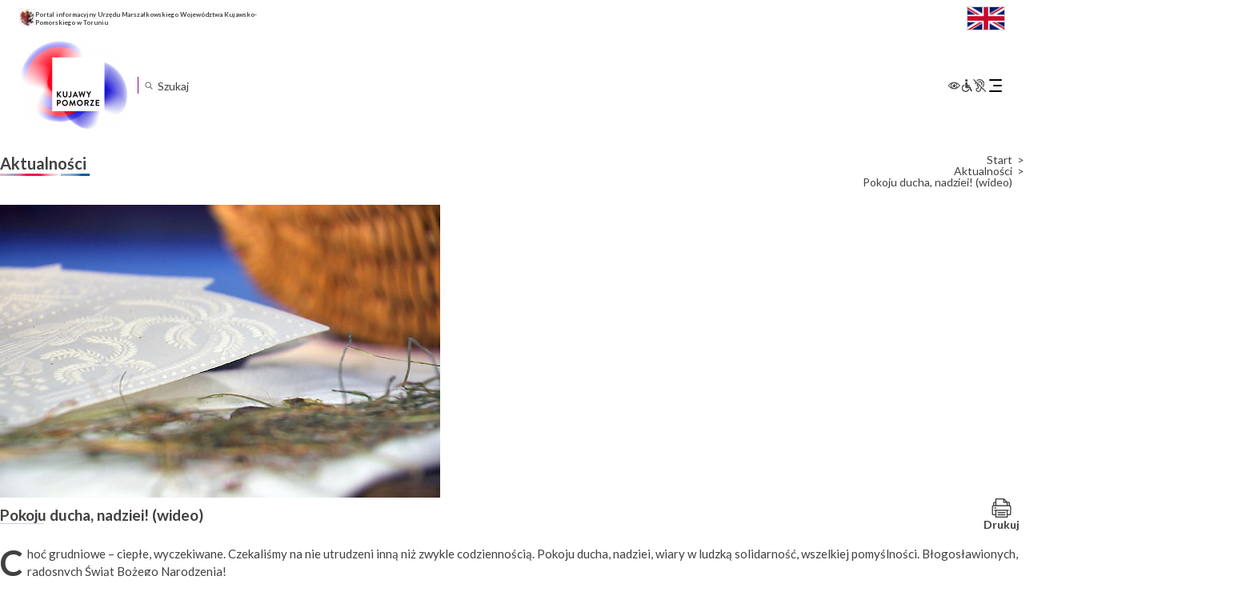

--- FILE ---
content_type: text/html; charset=UTF-8
request_url: https://kujawsko-pomorskie.pl/aktualnosci/pokoju-ducha-nadziei-wideo/
body_size: 24612
content:
<!DOCTYPE html>
<html lang="pl-PL"itemscope itemtype="https://schema.org/Article">

<head>
	<meta charset="UTF-8" />
	<meta name="viewport" content="width=device-width" />
	<script src="https://app.enzuzo.com/apps/enzuzo/static/js/__enzuzo-cookiebar.js?uuid=a6de2678-98c1-11ee-9436-375c63b601e0"></script>
	<title>Pokoju ducha, nadziei! (wideo) | Województwo Kujawsko-Pomorskie</title>
<meta name='robots' content='max-image-preview:large' />
<script type="text/javascript">
/* <![CDATA[ */
window._wpemojiSettings = {"baseUrl":"https:\/\/s.w.org\/images\/core\/emoji\/15.0.3\/72x72\/","ext":".png","svgUrl":"https:\/\/s.w.org\/images\/core\/emoji\/15.0.3\/svg\/","svgExt":".svg","source":{"concatemoji":"https:\/\/kujawsko-pomorskie.pl\/wp-includes\/js\/wp-emoji-release.min.js?ver=f964933f5db9d6a493a1c5107255255b"}};
/*! This file is auto-generated */
!function(i,n){var o,s,e;function c(e){try{var t={supportTests:e,timestamp:(new Date).valueOf()};sessionStorage.setItem(o,JSON.stringify(t))}catch(e){}}function p(e,t,n){e.clearRect(0,0,e.canvas.width,e.canvas.height),e.fillText(t,0,0);var t=new Uint32Array(e.getImageData(0,0,e.canvas.width,e.canvas.height).data),r=(e.clearRect(0,0,e.canvas.width,e.canvas.height),e.fillText(n,0,0),new Uint32Array(e.getImageData(0,0,e.canvas.width,e.canvas.height).data));return t.every(function(e,t){return e===r[t]})}function u(e,t,n){switch(t){case"flag":return n(e,"\ud83c\udff3\ufe0f\u200d\u26a7\ufe0f","\ud83c\udff3\ufe0f\u200b\u26a7\ufe0f")?!1:!n(e,"\ud83c\uddfa\ud83c\uddf3","\ud83c\uddfa\u200b\ud83c\uddf3")&&!n(e,"\ud83c\udff4\udb40\udc67\udb40\udc62\udb40\udc65\udb40\udc6e\udb40\udc67\udb40\udc7f","\ud83c\udff4\u200b\udb40\udc67\u200b\udb40\udc62\u200b\udb40\udc65\u200b\udb40\udc6e\u200b\udb40\udc67\u200b\udb40\udc7f");case"emoji":return!n(e,"\ud83d\udc26\u200d\u2b1b","\ud83d\udc26\u200b\u2b1b")}return!1}function f(e,t,n){var r="undefined"!=typeof WorkerGlobalScope&&self instanceof WorkerGlobalScope?new OffscreenCanvas(300,150):i.createElement("canvas"),a=r.getContext("2d",{willReadFrequently:!0}),o=(a.textBaseline="top",a.font="600 32px Arial",{});return e.forEach(function(e){o[e]=t(a,e,n)}),o}function t(e){var t=i.createElement("script");t.src=e,t.defer=!0,i.head.appendChild(t)}"undefined"!=typeof Promise&&(o="wpEmojiSettingsSupports",s=["flag","emoji"],n.supports={everything:!0,everythingExceptFlag:!0},e=new Promise(function(e){i.addEventListener("DOMContentLoaded",e,{once:!0})}),new Promise(function(t){var n=function(){try{var e=JSON.parse(sessionStorage.getItem(o));if("object"==typeof e&&"number"==typeof e.timestamp&&(new Date).valueOf()<e.timestamp+604800&&"object"==typeof e.supportTests)return e.supportTests}catch(e){}return null}();if(!n){if("undefined"!=typeof Worker&&"undefined"!=typeof OffscreenCanvas&&"undefined"!=typeof URL&&URL.createObjectURL&&"undefined"!=typeof Blob)try{var e="postMessage("+f.toString()+"("+[JSON.stringify(s),u.toString(),p.toString()].join(",")+"));",r=new Blob([e],{type:"text/javascript"}),a=new Worker(URL.createObjectURL(r),{name:"wpTestEmojiSupports"});return void(a.onmessage=function(e){c(n=e.data),a.terminate(),t(n)})}catch(e){}c(n=f(s,u,p))}t(n)}).then(function(e){for(var t in e)n.supports[t]=e[t],n.supports.everything=n.supports.everything&&n.supports[t],"flag"!==t&&(n.supports.everythingExceptFlag=n.supports.everythingExceptFlag&&n.supports[t]);n.supports.everythingExceptFlag=n.supports.everythingExceptFlag&&!n.supports.flag,n.DOMReady=!1,n.readyCallback=function(){n.DOMReady=!0}}).then(function(){return e}).then(function(){var e;n.supports.everything||(n.readyCallback(),(e=n.source||{}).concatemoji?t(e.concatemoji):e.wpemoji&&e.twemoji&&(t(e.twemoji),t(e.wpemoji)))}))}((window,document),window._wpemojiSettings);
/* ]]> */
</script>
<link rel='stylesheet' id='acy_front_messages_css-css' href='https://kujawsko-pomorskie.pl/wp-content/plugins/acymailing/media/css/front/messages.min.css?v=1758019058&#038;ver=f964933f5db9d6a493a1c5107255255b' type='text/css' media='all' />
<style id='wp-emoji-styles-inline-css' type='text/css'>

	img.wp-smiley, img.emoji {
		display: inline !important;
		border: none !important;
		box-shadow: none !important;
		height: 1em !important;
		width: 1em !important;
		margin: 0 0.07em !important;
		vertical-align: -0.1em !important;
		background: none !important;
		padding: 0 !important;
	}
</style>
<link rel='stylesheet' id='wp-block-library-css' href='https://kujawsko-pomorskie.pl/wp-includes/css/dist/block-library/style.min.css?ver=f964933f5db9d6a493a1c5107255255b' type='text/css' media='all' />
<style id='classic-theme-styles-inline-css' type='text/css'>
/*! This file is auto-generated */
.wp-block-button__link{color:#fff;background-color:#32373c;border-radius:9999px;box-shadow:none;text-decoration:none;padding:calc(.667em + 2px) calc(1.333em + 2px);font-size:1.125em}.wp-block-file__button{background:#32373c;color:#fff;text-decoration:none}
</style>
<style id='global-styles-inline-css' type='text/css'>
body{--wp--preset--color--black: #000000;--wp--preset--color--cyan-bluish-gray: #abb8c3;--wp--preset--color--white: #ffffff;--wp--preset--color--pale-pink: #f78da7;--wp--preset--color--vivid-red: #cf2e2e;--wp--preset--color--luminous-vivid-orange: #ff6900;--wp--preset--color--luminous-vivid-amber: #fcb900;--wp--preset--color--light-green-cyan: #7bdcb5;--wp--preset--color--vivid-green-cyan: #00d084;--wp--preset--color--pale-cyan-blue: #8ed1fc;--wp--preset--color--vivid-cyan-blue: #0693e3;--wp--preset--color--vivid-purple: #9b51e0;--wp--preset--gradient--vivid-cyan-blue-to-vivid-purple: linear-gradient(135deg,rgba(6,147,227,1) 0%,rgb(155,81,224) 100%);--wp--preset--gradient--light-green-cyan-to-vivid-green-cyan: linear-gradient(135deg,rgb(122,220,180) 0%,rgb(0,208,130) 100%);--wp--preset--gradient--luminous-vivid-amber-to-luminous-vivid-orange: linear-gradient(135deg,rgba(252,185,0,1) 0%,rgba(255,105,0,1) 100%);--wp--preset--gradient--luminous-vivid-orange-to-vivid-red: linear-gradient(135deg,rgba(255,105,0,1) 0%,rgb(207,46,46) 100%);--wp--preset--gradient--very-light-gray-to-cyan-bluish-gray: linear-gradient(135deg,rgb(238,238,238) 0%,rgb(169,184,195) 100%);--wp--preset--gradient--cool-to-warm-spectrum: linear-gradient(135deg,rgb(74,234,220) 0%,rgb(151,120,209) 20%,rgb(207,42,186) 40%,rgb(238,44,130) 60%,rgb(251,105,98) 80%,rgb(254,248,76) 100%);--wp--preset--gradient--blush-light-purple: linear-gradient(135deg,rgb(255,206,236) 0%,rgb(152,150,240) 100%);--wp--preset--gradient--blush-bordeaux: linear-gradient(135deg,rgb(254,205,165) 0%,rgb(254,45,45) 50%,rgb(107,0,62) 100%);--wp--preset--gradient--luminous-dusk: linear-gradient(135deg,rgb(255,203,112) 0%,rgb(199,81,192) 50%,rgb(65,88,208) 100%);--wp--preset--gradient--pale-ocean: linear-gradient(135deg,rgb(255,245,203) 0%,rgb(182,227,212) 50%,rgb(51,167,181) 100%);--wp--preset--gradient--electric-grass: linear-gradient(135deg,rgb(202,248,128) 0%,rgb(113,206,126) 100%);--wp--preset--gradient--midnight: linear-gradient(135deg,rgb(2,3,129) 0%,rgb(40,116,252) 100%);--wp--preset--font-size--small: 13px;--wp--preset--font-size--medium: 20px;--wp--preset--font-size--large: 36px;--wp--preset--font-size--x-large: 42px;--wp--preset--spacing--20: 0.44rem;--wp--preset--spacing--30: 0.67rem;--wp--preset--spacing--40: 1rem;--wp--preset--spacing--50: 1.5rem;--wp--preset--spacing--60: 2.25rem;--wp--preset--spacing--70: 3.38rem;--wp--preset--spacing--80: 5.06rem;--wp--preset--shadow--natural: 6px 6px 9px rgba(0, 0, 0, 0.2);--wp--preset--shadow--deep: 12px 12px 50px rgba(0, 0, 0, 0.4);--wp--preset--shadow--sharp: 6px 6px 0px rgba(0, 0, 0, 0.2);--wp--preset--shadow--outlined: 6px 6px 0px -3px rgba(255, 255, 255, 1), 6px 6px rgba(0, 0, 0, 1);--wp--preset--shadow--crisp: 6px 6px 0px rgba(0, 0, 0, 1);}:where(.is-layout-flex){gap: 0.5em;}:where(.is-layout-grid){gap: 0.5em;}body .is-layout-flex{display: flex;}body .is-layout-flex{flex-wrap: wrap;align-items: center;}body .is-layout-flex > *{margin: 0;}body .is-layout-grid{display: grid;}body .is-layout-grid > *{margin: 0;}:where(.wp-block-columns.is-layout-flex){gap: 2em;}:where(.wp-block-columns.is-layout-grid){gap: 2em;}:where(.wp-block-post-template.is-layout-flex){gap: 1.25em;}:where(.wp-block-post-template.is-layout-grid){gap: 1.25em;}.has-black-color{color: var(--wp--preset--color--black) !important;}.has-cyan-bluish-gray-color{color: var(--wp--preset--color--cyan-bluish-gray) !important;}.has-white-color{color: var(--wp--preset--color--white) !important;}.has-pale-pink-color{color: var(--wp--preset--color--pale-pink) !important;}.has-vivid-red-color{color: var(--wp--preset--color--vivid-red) !important;}.has-luminous-vivid-orange-color{color: var(--wp--preset--color--luminous-vivid-orange) !important;}.has-luminous-vivid-amber-color{color: var(--wp--preset--color--luminous-vivid-amber) !important;}.has-light-green-cyan-color{color: var(--wp--preset--color--light-green-cyan) !important;}.has-vivid-green-cyan-color{color: var(--wp--preset--color--vivid-green-cyan) !important;}.has-pale-cyan-blue-color{color: var(--wp--preset--color--pale-cyan-blue) !important;}.has-vivid-cyan-blue-color{color: var(--wp--preset--color--vivid-cyan-blue) !important;}.has-vivid-purple-color{color: var(--wp--preset--color--vivid-purple) !important;}.has-black-background-color{background-color: var(--wp--preset--color--black) !important;}.has-cyan-bluish-gray-background-color{background-color: var(--wp--preset--color--cyan-bluish-gray) !important;}.has-white-background-color{background-color: var(--wp--preset--color--white) !important;}.has-pale-pink-background-color{background-color: var(--wp--preset--color--pale-pink) !important;}.has-vivid-red-background-color{background-color: var(--wp--preset--color--vivid-red) !important;}.has-luminous-vivid-orange-background-color{background-color: var(--wp--preset--color--luminous-vivid-orange) !important;}.has-luminous-vivid-amber-background-color{background-color: var(--wp--preset--color--luminous-vivid-amber) !important;}.has-light-green-cyan-background-color{background-color: var(--wp--preset--color--light-green-cyan) !important;}.has-vivid-green-cyan-background-color{background-color: var(--wp--preset--color--vivid-green-cyan) !important;}.has-pale-cyan-blue-background-color{background-color: var(--wp--preset--color--pale-cyan-blue) !important;}.has-vivid-cyan-blue-background-color{background-color: var(--wp--preset--color--vivid-cyan-blue) !important;}.has-vivid-purple-background-color{background-color: var(--wp--preset--color--vivid-purple) !important;}.has-black-border-color{border-color: var(--wp--preset--color--black) !important;}.has-cyan-bluish-gray-border-color{border-color: var(--wp--preset--color--cyan-bluish-gray) !important;}.has-white-border-color{border-color: var(--wp--preset--color--white) !important;}.has-pale-pink-border-color{border-color: var(--wp--preset--color--pale-pink) !important;}.has-vivid-red-border-color{border-color: var(--wp--preset--color--vivid-red) !important;}.has-luminous-vivid-orange-border-color{border-color: var(--wp--preset--color--luminous-vivid-orange) !important;}.has-luminous-vivid-amber-border-color{border-color: var(--wp--preset--color--luminous-vivid-amber) !important;}.has-light-green-cyan-border-color{border-color: var(--wp--preset--color--light-green-cyan) !important;}.has-vivid-green-cyan-border-color{border-color: var(--wp--preset--color--vivid-green-cyan) !important;}.has-pale-cyan-blue-border-color{border-color: var(--wp--preset--color--pale-cyan-blue) !important;}.has-vivid-cyan-blue-border-color{border-color: var(--wp--preset--color--vivid-cyan-blue) !important;}.has-vivid-purple-border-color{border-color: var(--wp--preset--color--vivid-purple) !important;}.has-vivid-cyan-blue-to-vivid-purple-gradient-background{background: var(--wp--preset--gradient--vivid-cyan-blue-to-vivid-purple) !important;}.has-light-green-cyan-to-vivid-green-cyan-gradient-background{background: var(--wp--preset--gradient--light-green-cyan-to-vivid-green-cyan) !important;}.has-luminous-vivid-amber-to-luminous-vivid-orange-gradient-background{background: var(--wp--preset--gradient--luminous-vivid-amber-to-luminous-vivid-orange) !important;}.has-luminous-vivid-orange-to-vivid-red-gradient-background{background: var(--wp--preset--gradient--luminous-vivid-orange-to-vivid-red) !important;}.has-very-light-gray-to-cyan-bluish-gray-gradient-background{background: var(--wp--preset--gradient--very-light-gray-to-cyan-bluish-gray) !important;}.has-cool-to-warm-spectrum-gradient-background{background: var(--wp--preset--gradient--cool-to-warm-spectrum) !important;}.has-blush-light-purple-gradient-background{background: var(--wp--preset--gradient--blush-light-purple) !important;}.has-blush-bordeaux-gradient-background{background: var(--wp--preset--gradient--blush-bordeaux) !important;}.has-luminous-dusk-gradient-background{background: var(--wp--preset--gradient--luminous-dusk) !important;}.has-pale-ocean-gradient-background{background: var(--wp--preset--gradient--pale-ocean) !important;}.has-electric-grass-gradient-background{background: var(--wp--preset--gradient--electric-grass) !important;}.has-midnight-gradient-background{background: var(--wp--preset--gradient--midnight) !important;}.has-small-font-size{font-size: var(--wp--preset--font-size--small) !important;}.has-medium-font-size{font-size: var(--wp--preset--font-size--medium) !important;}.has-large-font-size{font-size: var(--wp--preset--font-size--large) !important;}.has-x-large-font-size{font-size: var(--wp--preset--font-size--x-large) !important;}
.wp-block-navigation a:where(:not(.wp-element-button)){color: inherit;}
:where(.wp-block-post-template.is-layout-flex){gap: 1.25em;}:where(.wp-block-post-template.is-layout-grid){gap: 1.25em;}
:where(.wp-block-columns.is-layout-flex){gap: 2em;}:where(.wp-block-columns.is-layout-grid){gap: 2em;}
.wp-block-pullquote{font-size: 1.5em;line-height: 1.6;}
</style>
<link rel='stylesheet' id='menu-image-css' href='https://kujawsko-pomorskie.pl/wp-content/plugins/menu-image/includes/css/menu-image.css?ver=3.13' type='text/css' media='all' />
<link rel='stylesheet' id='dashicons-css' href='https://kujawsko-pomorskie.pl/wp-includes/css/dashicons.min.css?ver=f964933f5db9d6a493a1c5107255255b' type='text/css' media='all' />
<link rel='stylesheet' id='responsive-lightbox-prettyphoto-css' href='https://kujawsko-pomorskie.pl/wp-content/plugins/responsive-lightbox/assets/prettyphoto/prettyPhoto.min.css?ver=3.1.6' type='text/css' media='all' />
<link rel='stylesheet' id='th-editor-front-css' href='https://kujawsko-pomorskie.pl/wp-content/plugins/thumbnail-editor/css/editor-front.css?ver=f964933f5db9d6a493a1c5107255255b' type='text/css' media='all' />
<link rel='stylesheet' id='kujawsko-pomorskie-style-css' href='https://kujawsko-pomorskie.pl/wp-content/themes/kujawsko-pomorskie/style.css?ver=f964933f5db9d6a493a1c5107255255b' type='text/css' media='all' />
<link rel='stylesheet' id='kujawsko-pomorskie-theme-style-css' href='https://kujawsko-pomorskie.pl/wp-content/themes/kujawsko-pomorskie/inc/assets/css/theme.css?ver=1733737500' type='text/css' media='all' />
<link rel='stylesheet' id='meks-flickr-widget-css' href='https://kujawsko-pomorskie.pl/wp-content/plugins/meks-simple-flickr-widget/css/style.css?ver=1.3' type='text/css' media='all' />
<link rel="stylesheet" type="text/css" href="https://kujawsko-pomorskie.pl/wp-content/plugins/nextend-smart-slider3-pro/Public/SmartSlider3/Application/Frontend/Assets/dist/smartslider.min.css?ver=84052299" media="all">
<link rel="stylesheet" type="text/css" href="https://fonts.googleapis.com/css?display=swap&amp;family=Montserrat%3A300%2C400%7CRaleway%3A300%2C400" media="all">
<style data-related="n2-ss-2">div#n2-ss-2 .n2-ss-slider-1{display:grid;position:relative;}div#n2-ss-2 .n2-ss-slider-2{display:grid;position:relative;overflow:hidden;padding:0px 0px 0px 0px;border:0px solid RGBA(62,62,62,1);border-radius:0px;background-clip:padding-box;background-repeat:repeat;background-position:50% 50%;background-size:cover;background-attachment:scroll;z-index:1;}div#n2-ss-2:not(.n2-ss-loaded) .n2-ss-slider-2{background-image:none !important;}div#n2-ss-2 .n2-ss-slider-3{display:grid;grid-template-areas:'cover';position:relative;overflow:hidden;z-index:10;}div#n2-ss-2 .n2-ss-slider-3 > *{grid-area:cover;}div#n2-ss-2 .n2-ss-slide-backgrounds,div#n2-ss-2 .n2-ss-slider-3 > .n2-ss-divider{position:relative;}div#n2-ss-2 .n2-ss-slide-backgrounds{z-index:10;}div#n2-ss-2 .n2-ss-slide-backgrounds > *{overflow:hidden;}div#n2-ss-2 .n2-ss-slide-background{transform:translateX(-100000px);}div#n2-ss-2 .n2-ss-slider-4{place-self:center;position:relative;width:100%;height:100%;z-index:20;display:grid;grid-template-areas:'slide';}div#n2-ss-2 .n2-ss-slider-4 > *{grid-area:slide;}div#n2-ss-2.n2-ss-full-page--constrain-ratio .n2-ss-slider-4{height:auto;}div#n2-ss-2 .n2-ss-slide{display:grid;place-items:center;grid-auto-columns:100%;position:relative;z-index:20;-webkit-backface-visibility:hidden;transform:translateX(-100000px);}div#n2-ss-2 .n2-ss-slide{perspective:1000px;}div#n2-ss-2 .n2-ss-slide-active{z-index:21;}.n2-ss-background-animation{position:absolute;top:0;left:0;width:100%;height:100%;z-index:3;}div#n2-ss-2 .nextend-autoplay{cursor:pointer;z-index:16;line-height:1;}div#n2-ss-2 .nextend-autoplay img{display:block;}div#n2-ss-2 .nextend-autoplay .nextend-autoplay-play{display:none;}div#n2-ss-2 .nextend-autoplay.n2-autoplay-paused .nextend-autoplay-play{display:block;}div#n2-ss-2 .nextend-autoplay.n2-autoplay-paused .nextend-autoplay-pause{display:none;}div#n2-ss-2 .nextend-arrow{cursor:pointer;overflow:hidden;line-height:0 !important;z-index:18;-webkit-user-select:none;}div#n2-ss-2 .nextend-arrow img{position:relative;display:block;}div#n2-ss-2 .nextend-arrow img.n2-arrow-hover-img{display:none;}div#n2-ss-2 .nextend-arrow:FOCUS img.n2-arrow-hover-img,div#n2-ss-2 .nextend-arrow:HOVER img.n2-arrow-hover-img{display:inline;}div#n2-ss-2 .nextend-arrow:FOCUS img.n2-arrow-normal-img,div#n2-ss-2 .nextend-arrow:HOVER img.n2-arrow-normal-img{display:none;}div#n2-ss-2 .nextend-arrow-animated{overflow:hidden;}div#n2-ss-2 .nextend-arrow-animated > div{position:relative;}div#n2-ss-2 .nextend-arrow-animated .n2-active{position:absolute;}div#n2-ss-2 .nextend-arrow-animated-fade{transition:background 0.3s, opacity 0.4s;}div#n2-ss-2 .nextend-arrow-animated-horizontal > div{transition:all 0.4s;transform:none;}div#n2-ss-2 .nextend-arrow-animated-horizontal .n2-active{top:0;}div#n2-ss-2 .nextend-arrow-previous.nextend-arrow-animated-horizontal .n2-active{left:100%;}div#n2-ss-2 .nextend-arrow-next.nextend-arrow-animated-horizontal .n2-active{right:100%;}div#n2-ss-2 .nextend-arrow-previous.nextend-arrow-animated-horizontal:HOVER > div,div#n2-ss-2 .nextend-arrow-previous.nextend-arrow-animated-horizontal:FOCUS > div{transform:translateX(-100%);}div#n2-ss-2 .nextend-arrow-next.nextend-arrow-animated-horizontal:HOVER > div,div#n2-ss-2 .nextend-arrow-next.nextend-arrow-animated-horizontal:FOCUS > div{transform:translateX(100%);}div#n2-ss-2 .nextend-arrow-animated-vertical > div{transition:all 0.4s;transform:none;}div#n2-ss-2 .nextend-arrow-animated-vertical .n2-active{left:0;}div#n2-ss-2 .nextend-arrow-previous.nextend-arrow-animated-vertical .n2-active{top:100%;}div#n2-ss-2 .nextend-arrow-next.nextend-arrow-animated-vertical .n2-active{bottom:100%;}div#n2-ss-2 .nextend-arrow-previous.nextend-arrow-animated-vertical:HOVER > div,div#n2-ss-2 .nextend-arrow-previous.nextend-arrow-animated-vertical:FOCUS > div{transform:translateY(-100%);}div#n2-ss-2 .nextend-arrow-next.nextend-arrow-animated-vertical:HOVER > div,div#n2-ss-2 .nextend-arrow-next.nextend-arrow-animated-vertical:FOCUS > div{transform:translateY(100%);}div#n2-ss-2 .nextend-bar-horizontal{z-index:12;}div#n2-ss-2 .nextend-bar-horizontal div *{display:inline;}div#n2-ss-2 .n2-style-f17ddbf2d8ed14421f9093b94b93b8a9-heading{background: RGBA(0,0,0,0.67);opacity:1;padding:10px 10px 10px 10px ;box-shadow: none;border: 0px solid RGBA(0,0,0,1);border-radius:3px;}div#n2-ss-2 .n2-style-f17ddbf2d8ed14421f9093b94b93b8a9-heading:Hover, div#n2-ss-2 .n2-style-f17ddbf2d8ed14421f9093b94b93b8a9-heading:ACTIVE, div#n2-ss-2 .n2-style-f17ddbf2d8ed14421f9093b94b93b8a9-heading:FOCUS{background: RGBA(0,0,0,0.67);}div#n2-ss-2 .n2-style-e2fc5d0995d274ca8f421a765c9a0aa5-simple{background: RGBA(255,255,255,0);opacity:1;padding:5px 20px 5px 20px ;box-shadow: none;border: 0px solid RGBA(0,0,0,1);border-radius:40px;}div#n2-ss-2 .n2-font-86860a54b7064aeda4451b2de9b363f3-simple{font-family: 'Montserrat';color: #ffffff;font-size:87.5%;text-shadow: none;line-height: 1.3;font-weight: normal;font-style: normal;text-decoration: none;text-align: left;letter-spacing: normal;word-spacing: normal;text-transform: none;vertical-align:middle;}div#n2-ss-2 .n2-font-1bc0f869f2100043a30427cdfe9ebf36-simple{font-family: 'Montserrat';color: #ffffff;font-size:87.5%;text-shadow: none;line-height: 1.3;font-weight: normal;font-style: italic;text-decoration: none;text-align: left;letter-spacing: normal;word-spacing: normal;text-transform: none;vertical-align:middle;}div#n2-ss-2 .n2-ss-slide-limiter{max-width:300px;}div#n2-ss-2 .n-uc-csZ6n7ghDvl7{padding:10px 10px 10px 10px}div#n2-ss-2 .n-uc-DLwNW6J9jQKg{padding:10px 10px 10px 10px}div#n2-ss-2 .n-uc-lntaXLWVh9pp{padding:10px 10px 10px 10px}div#n2-ss-2 .n-uc-EFwwp4FH3RY3{padding:10px 10px 10px 10px}div#n2-ss-2 .n-uc-l6hhQarYSUhm{padding:10px 10px 10px 10px}div#n2-ss-2 .n-uc-qqADaiiErU28{padding:10px 10px 10px 10px}div#n2-ss-2 .n-uc-qWAXr8aL4DVE{padding:10px 10px 10px 10px}div#n2-ss-2 .n-uc-G9DPe90o9kIk{padding:10px 10px 10px 10px}div#n2-ss-2 .n-uc-rM9DpTLVAo61{padding:10px 10px 10px 10px}div#n2-ss-2 .n-uc-bqHBkMqTpOtF{padding:10px 10px 10px 10px}div#n2-ss-2 .n-uc-8p6mnQDJNqIM{padding:10px 10px 10px 10px}div#n2-ss-2 .n-uc-9t88VDMBBc9T{padding:10px 10px 10px 10px}div#n2-ss-2 .n-uc-skt9wS5GrxkQ{padding:10px 10px 10px 10px}div#n2-ss-2 .n-uc-7xKzuWFO42cf{padding:10px 10px 10px 10px}div#n2-ss-2 .n-uc-vspDxyPTeUJm{padding:10px 10px 10px 10px}div#n2-ss-2 .n-uc-gAZcB1Ux4gxZ{padding:10px 10px 10px 10px}div#n2-ss-2 .n-uc-jFo498FlILuR{padding:10px 10px 10px 10px}div#n2-ss-2 .n-uc-DMWxRYCsyqLH{padding:10px 10px 10px 10px}div#n2-ss-2 .n-uc-Ed6cLPGU19fe{padding:10px 10px 10px 10px}div#n2-ss-2 .n-uc-spPM9hB77pM1{padding:10px 10px 10px 10px}div#n2-ss-2 .n-uc-1KSe5EUjxaNV{padding:10px 10px 10px 10px}div#n2-ss-2 .n-uc-4M9GuDj772il{padding:10px 10px 10px 10px}div#n2-ss-2 .n-uc-mtrHtpbJuZGf{padding:10px 10px 10px 10px}div#n2-ss-2 .n-uc-5yFM6iNXZwjo{padding:10px 10px 10px 10px}div#n2-ss-2 .n-uc-rdJILt1fAB35{padding:10px 10px 10px 10px}div#n2-ss-2 .n-uc-RuAioHvg6sOk{padding:10px 10px 10px 10px}div#n2-ss-2 .n-uc-cj2Gz2KUIK6v{padding:10px 10px 10px 10px}div#n2-ss-2 .n-uc-sOpDH7D61RaZ{padding:10px 10px 10px 10px}div#n2-ss-2 .n-uc-HBA1P6ArjBD0{padding:10px 10px 10px 10px}div#n2-ss-2 .n-uc-m1MN95atSW0V{padding:10px 10px 10px 10px}div#n2-ss-2 .n-uc-uoozuvj2SkG3{padding:10px 10px 10px 10px}div#n2-ss-2 .n-uc-RiVcOCJjixjp{padding:10px 10px 10px 10px}div#n2-ss-2 .n-uc-kBlOs0jZKqIC{padding:10px 10px 10px 10px}div#n2-ss-2 .n-uc-FKP1c59m1xGR{padding:10px 10px 10px 10px}div#n2-ss-2 .n-uc-cs8lURZ5vGEO{padding:10px 10px 10px 10px}div#n2-ss-2 .n-uc-cymon0foR2fv{padding:10px 10px 10px 10px}div#n2-ss-2 .nextend-autoplay img{width: 16px}div#n2-ss-2 .nextend-arrow img{width: 10px}@media (min-width: 1200px){div#n2-ss-2 [data-hide-desktopportrait="1"]{display: none !important;}}@media (orientation: landscape) and (max-width: 1199px) and (min-width: 901px),(orientation: portrait) and (max-width: 1199px) and (min-width: 701px){div#n2-ss-2 [data-hide-tabletportrait="1"]{display: none !important;}}@media (orientation: landscape) and (max-width: 900px),(orientation: portrait) and (max-width: 700px){div#n2-ss-2 [data-hide-mobileportrait="1"]{display: none !important;}div#n2-ss-2 .nextend-autoplay img{width: 8px}}</style>
<script type="text/javascript" id="acy_front_messages_js-js-before">
/* <![CDATA[ */
var ACYM_AJAX_START = "https://kujawsko-pomorskie.pl/wp-admin/admin-ajax.php";
            var ACYM_AJAX_PARAMS = "?action=acymailing_router&noheader=1&nocache=1768718268";
            var ACYM_AJAX = ACYM_AJAX_START + ACYM_AJAX_PARAMS;
/* ]]> */
</script>
<script type="text/javascript" src="https://kujawsko-pomorskie.pl/wp-content/plugins/acymailing/media/js/front/messages.min.js?v=1758019058&amp;ver=f964933f5db9d6a493a1c5107255255b" id="acy_front_messages_js-js"></script>
<script type="text/javascript" src="https://kujawsko-pomorskie.pl/wp-includes/js/jquery/jquery.min.js?ver=3.7.1" id="jquery-core-js"></script>
<script type="text/javascript" src="https://kujawsko-pomorskie.pl/wp-includes/js/jquery/jquery-migrate.min.js?ver=3.4.1" id="jquery-migrate-js"></script>
<script type="text/javascript" src="https://kujawsko-pomorskie.pl/wp-content/plugins/responsive-lightbox/assets/prettyphoto/jquery.prettyPhoto.min.js?ver=3.1.6" id="responsive-lightbox-prettyphoto-js"></script>
<script type="text/javascript" src="https://kujawsko-pomorskie.pl/wp-includes/js/underscore.min.js?ver=1.13.4" id="underscore-js"></script>
<script type="text/javascript" src="https://kujawsko-pomorskie.pl/wp-content/plugins/responsive-lightbox/assets/infinitescroll/infinite-scroll.pkgd.min.js?ver=4.0.1" id="responsive-lightbox-infinite-scroll-js"></script>
<script type="text/javascript" id="responsive-lightbox-js-before">
/* <![CDATA[ */
var rlArgs = {"script":"prettyphoto","selector":"lightbox","customEvents":"","activeGalleries":true,"animationSpeed":"normal","slideshow":false,"slideshowDelay":5000,"slideshowAutoplay":false,"opacity":"0.75","showTitle":false,"allowResize":true,"allowExpand":true,"width":1080,"height":720,"separator":"\/","theme":"pp_default","horizontalPadding":20,"hideFlash":false,"wmode":"opaque","videoAutoplay":false,"modal":false,"deeplinking":false,"overlayGallery":true,"keyboardShortcuts":true,"social":false,"woocommerce_gallery":false,"ajaxurl":"https:\/\/kujawsko-pomorskie.pl\/wp-admin\/admin-ajax.php","nonce":"2f888022bd","preview":false,"postId":23253,"scriptExtension":false};
/* ]]> */
</script>
<script type="text/javascript" src="https://kujawsko-pomorskie.pl/wp-content/plugins/responsive-lightbox/js/front.js?ver=2.5.2" id="responsive-lightbox-js"></script>
<script type="text/javascript" src="https://kujawsko-pomorskie.pl/wp-content/themes/kujawsko-pomorskie/inc/assets/js/jquery.marquee.js?ver=1695991111" id="jquery-marquee-js"></script>
<script type="text/javascript" src="https://kujawsko-pomorskie.pl/wp-content/themes/kujawsko-pomorskie/inc/assets/js/theme.js?ver=1733095168" id="theme-js-js"></script>
<script type="text/javascript" src="https://kujawsko-pomorskie.pl/wp-content/themes/kujawsko-pomorskie/inc/assets/js/wai-aria.js?ver=f964933f5db9d6a493a1c5107255255b" id="wcag-aria-js-js"></script>
<script type="text/javascript" src="https://kujawsko-pomorskie.pl/wp-content/themes/kujawsko-pomorskie/inc/assets/js/wcag.js?ver=f964933f5db9d6a493a1c5107255255b" id="wcag-js-js"></script>
<script type="text/javascript" src="https://kujawsko-pomorskie.pl/wp-content/themes/kujawsko-pomorskie/inc/assets/js/information.js?ver=f964933f5db9d6a493a1c5107255255b" id="information-js-js"></script>
<script type="text/javascript" src="https://kujawsko-pomorskie.pl/wp-content/themes/kujawsko-pomorskie/inc/assets/js/search.js?ver=f964933f5db9d6a493a1c5107255255b" id="custom-search-js-js"></script>
<script type="text/javascript" id="accessible-menu-js-extra">
/* <![CDATA[ */
var screenReaderText = {"expand":"Rozwi\u0144 podmenu","collapse":"Zwi\u0144 podmenu"};
/* ]]> */
</script>
<script type="text/javascript" src="https://kujawsko-pomorskie.pl/wp-content/themes/kujawsko-pomorskie/inc/assets/js/accessible-menu.js?ver=1702288213" id="accessible-menu-js"></script>
<link rel="https://api.w.org/" href="https://kujawsko-pomorskie.pl/wp-json/" /><link rel="alternate" type="application/json" href="https://kujawsko-pomorskie.pl/wp-json/wp/v2/posts/23253" /><link rel="EditURI" type="application/rsd+xml" title="RSD" href="https://kujawsko-pomorskie.pl/xmlrpc.php?rsd" />

<link rel="canonical" href="https://kujawsko-pomorskie.pl/aktualnosci/pokoju-ducha-nadziei-wideo/" />
<link rel='shortlink' href='https://kujawsko-pomorskie.pl/?p=23253' />
<link rel="alternate" type="application/json+oembed" href="https://kujawsko-pomorskie.pl/wp-json/oembed/1.0/embed?url=https%3A%2F%2Fkujawsko-pomorskie.pl%2Faktualnosci%2Fpokoju-ducha-nadziei-wideo%2F" />
<link rel="alternate" type="text/xml+oembed" href="https://kujawsko-pomorskie.pl/wp-json/oembed/1.0/embed?url=https%3A%2F%2Fkujawsko-pomorskie.pl%2Faktualnosci%2Fpokoju-ducha-nadziei-wideo%2F&#038;format=xml" />

		<!-- GA Google Analytics @ https://m0n.co/ga -->
		<script async src="https://www.googletagmanager.com/gtag/js?id=UA-90246939-1"></script>
		<script>
			window.dataLayer = window.dataLayer || [];
			function gtag(){dataLayer.push(arguments);}
			gtag('js', new Date());
			gtag('config', 'UA-90246939-1');
		</script>

	<link rel="icon" href="https://kujawsko-pomorskie.pl/wp-content/uploads/2023/09/cropped-cropped-logotyp-kujawsko-32x32.png" sizes="32x32" />
<link rel="icon" href="https://kujawsko-pomorskie.pl/wp-content/uploads/2023/09/cropped-cropped-logotyp-kujawsko-192x192.png" sizes="192x192" />
<link rel="apple-touch-icon" href="https://kujawsko-pomorskie.pl/wp-content/uploads/2023/09/cropped-cropped-logotyp-kujawsko-180x180.png" />
<meta name="msapplication-TileImage" content="https://kujawsko-pomorskie.pl/wp-content/uploads/2023/09/cropped-cropped-logotyp-kujawsko-270x270.png" />
		<style type="text/css" id="wp-custom-css">
			@media screen and (max-resolution: 0.75dppx) {

	body {
		width: fit-content;
  margin: auto;
		max-width: 1920px;
	}
}


  .zoom-90 #header, .zoom-90 #wrapper, .zoom-90 #footer {
    		padding-inline: 200px;
  }



  .zoom-80 #header, .zoom-80 #wrapper, .zoom-80 #footer {
    		padding-inline:300px;
  }
		</style>
			<!--[if IE]>
		<script type="text/javascript">
			window.location = "https://kujawsko-pomorskie.pl/ie.html";
		</script>
	<![endif]-->

	

	<!-- Facebook Pixel Code -->
		<script>!function(f,b,e,v,n,t,s){if(f.fbq)return;n=f.fbq=function(){n.callMethod?n.callMethod.apply(n,arguments):n.queue.push(arguments)};if(!f._fbq)f._fbq=n;n.push=n;n.loaded=!0;n.version='2.0';n.queue=[];t=b.createElement(e);t.async=!0;t.src=v;s=b.getElementsByTagName(e)[0];s.parentNode.insertBefore(t,s)}(window,document,'script','https://connect.facebook.net/en_US/fbevents.js');fbq('init', '918942399680568');fbq('track', 'PageView');</script>
		<noscript><img height="1" width="1"src="https://www.facebook.com/tr?id=918942399680568&ev=PageView&noscript=1"/></noscript>
	<!-- End Facebook Pixel Code -->
<script>(function(){this._N2=this._N2||{_r:[],_d:[],r:function(){this._r.push(arguments)},d:function(){this._d.push(arguments)}}}).call(window);!function(a){a.indexOf("Safari")>0&&-1===a.indexOf("Chrome")&&document.documentElement.style.setProperty("--ss-safari-fix-225962","1px")}(navigator.userAgent);!function(e,i,o,r){(i=e.match(/(Chrome|Firefox|Safari)\/(\d+)\./))&&("Chrome"==i[1]?r=+i[2]>=32:"Firefox"==i[1]?r=+i[2]>=65:"Safari"==i[1]&&(o=e.match(/Version\/(\d+)/)||e.match(/(\d+)[0-9_]+like Mac/))&&(r=+o[1]>=14),r&&document.documentElement.classList.add("n2webp"))}(navigator.userAgent);</script><script src="https://kujawsko-pomorskie.pl/wp-content/plugins/nextend-smart-slider3-pro/Public/SmartSlider3/Application/Frontend/Assets/dist/n2.min.js?ver=84052299" defer async></script>
<script src="https://kujawsko-pomorskie.pl/wp-content/plugins/nextend-smart-slider3-pro/Public/SmartSlider3/Application/Frontend/Assets/dist/smartslider-frontend.min.js?ver=84052299" defer async></script>
<script src="https://kujawsko-pomorskie.pl/wp-content/plugins/nextend-smart-slider3-pro/Public/SmartSlider3/Slider/SliderType/Simple/Assets/dist/ss-simple.min.js?ver=84052299" defer async></script>
<script src="https://kujawsko-pomorskie.pl/wp-content/plugins/nextend-smart-slider3-pro/Public/SmartSlider3/Widget/Autoplay/AutoplayImage/Assets/dist/w-autoplay.min.js?ver=84052299" defer async></script>
<script src="https://kujawsko-pomorskie.pl/wp-content/plugins/nextend-smart-slider3-pro/Public/SmartSlider3/Widget/Arrow/ArrowImage/Assets/dist/w-arrow-image.min.js?ver=84052299" defer async></script>
<script src="https://kujawsko-pomorskie.pl/wp-content/plugins/nextend-smart-slider3-pro/Public/SmartSlider3/Widget/Bar/BarHorizontal/Assets/dist/w-bar-horizontal.min.js?ver=84052299" defer async></script>
<script>_N2.r('documentReady',function(){_N2.r(["documentReady","smartslider-frontend","SmartSliderWidgetAutoplayImage","SmartSliderWidgetArrowImage","SmartSliderWidgetBarHorizontal","ss-simple"],function(){new _N2.SmartSliderSimple('n2-ss-2',{"admin":false,"background.video.mobile":1,"loadingTime":2000,"randomize":{"randomize":0,"randomizeFirst":0},"callbacks":"","alias":{"id":0,"smoothScroll":0,"slideSwitch":0,"scroll":1},"align":"normal","isDelayed":1,"responsive":{"mediaQueries":{"all":false,"desktopportrait":["(min-width: 1200px)"],"tabletportrait":["(orientation: landscape) and (max-width: 1199px) and (min-width: 901px)","(orientation: portrait) and (max-width: 1199px) and (min-width: 701px)"],"mobileportrait":["(orientation: landscape) and (max-width: 900px)","(orientation: portrait) and (max-width: 700px)"]},"base":{"slideOuterWidth":300,"slideOuterHeight":150,"sliderWidth":300,"sliderHeight":150,"slideWidth":300,"slideHeight":150},"hideOn":{"desktopLandscape":false,"desktopPortrait":false,"tabletLandscape":false,"tabletPortrait":false,"mobileLandscape":false,"mobilePortrait":false},"onResizeEnabled":true,"type":"auto","sliderHeightBasedOn":"real","focusUser":1,"focusEdge":"auto","breakpoints":[{"device":"tabletPortrait","type":"max-screen-width","portraitWidth":1199,"landscapeWidth":1199},{"device":"mobilePortrait","type":"max-screen-width","portraitWidth":700,"landscapeWidth":900}],"enabledDevices":{"desktopLandscape":0,"desktopPortrait":1,"tabletLandscape":0,"tabletPortrait":1,"mobileLandscape":0,"mobilePortrait":1},"sizes":{"desktopPortrait":{"width":300,"height":150,"max":3000,"min":300},"tabletPortrait":{"width":300,"height":150,"customHeight":false,"max":1199,"min":300},"mobilePortrait":{"width":300,"height":150,"customHeight":false,"max":900,"min":300}},"overflowHiddenPage":0,"focus":{"offsetTop":"#wpadminbar","offsetBottom":""}},"controls":{"mousewheel":0,"touch":"horizontal","keyboard":1,"blockCarouselInteraction":1},"playWhenVisible":1,"playWhenVisibleAt":0.5,"lazyLoad":0,"lazyLoadNeighbor":0,"blockrightclick":0,"maintainSession":0,"autoplay":{"enabled":1,"start":1,"duration":3000,"autoplayLoop":1,"allowReStart":0,"pause":{"click":1,"mouse":"0","mediaStarted":1},"resume":{"click":0,"mouse":"0","mediaEnded":1,"slidechanged":0},"interval":1,"intervalModifier":"loop","intervalSlide":"current"},"perspective":1000,"layerMode":{"playOnce":0,"playFirstLayer":1,"mode":"skippable","inAnimation":"mainInEnd"},"parallax":{"enabled":1,"mobile":0,"is3D":0,"animate":1,"horizontal":"mouse","vertical":"mouse","origin":"slider","scrollmove":"both"},"postBackgroundAnimations":0,"bgAnimations":0,"mainanimation":{"type":"horizontal","duration":800,"delay":0,"ease":"easeOutQuad","shiftedBackgroundAnimation":"auto"},"carousel":1,"initCallbacks":function(){new _N2.SmartSliderWidgetAutoplayImage(this,0,0,0);new _N2.SmartSliderWidgetArrowImage(this);new _N2.SmartSliderWidgetBarHorizontal(this,{"area":12,"animate":0,"showTitle":1,"fontTitle":"n2-font-86860a54b7064aeda4451b2de9b363f3-simple ","slideCount":1,"showDescription":1,"fontDescription":"n2-font-1bc0f869f2100043a30427cdfe9ebf36-simple ","separator":" z "})}})})});</script></head>

<body class="post-template-default single single-post postid-23253 single-format-standard wp-embed-responsive">
	<a href="#site-navigation" class="skip-link screen-reader-text">Przejdź do menu</a><a href="#container" class="skip-link screen-reader-text">Przejdź do treści</a>	<header id="header" role="banner" class="desktop-menu noPrint">
		<div class="top-bar">
			<nav id="important-menu" role="navigation" itemscope itemtype="https://schema.org/SiteNavigationElement">
				<div class="menu-wazne-container"><ul id="menu-wazne" class="menu"><li id="menu-item-37555" class="menu-item menu-item-type-post_type menu-item-object-post menu-item-37555"><a href="https://kujawsko-pomorskie.pl/artykul/mapa/" itemprop="url"><span itemprop="name">Mapa strony</span></a></li>
<li id="menu-item-37554" class="menu-item menu-item-type-post_type menu-item-object-page menu-item-37554"><a href="https://kujawsko-pomorskie.pl/kontakt/" itemprop="url"><span itemprop="name">Kontakt</span></a></li>
<li class="menu-item"><form id="header-search-form" role="search" method="get" class="search-form" action="https://kujawsko-pomorskie.pl/"><button type="submit" form="header-search-form" class="search-submit" title="Wyszukaj na stronie"><svg xmlns="http://www.w3.org/2000/svg" viewBox="0 0 48 48" width="48px" height="48px"><path d="M 20.5 6 C 12.509634 6 6 12.50964 6 20.5 C 6 28.49036 12.509634 35 20.5 35 C 23.956359 35 27.133709 33.779044 29.628906 31.75 L 39.439453 41.560547 A 1.50015 1.50015 0 1 0 41.560547 39.439453 L 31.75 29.628906 C 33.779044 27.133709 35 23.956357 35 20.5 C 35 12.50964 28.490366 6 20.5 6 z M 20.5 9 C 26.869047 9 32 14.130957 32 20.5 C 32 23.602612 30.776198 26.405717 28.791016 28.470703 A 1.50015 1.50015 0 0 0 28.470703 28.791016 C 26.405717 30.776199 23.602614 32 20.5 32 C 14.130953 32 9 26.869043 9 20.5 C 9 14.130957 14.130953 9 20.5 9 z"/></svg></button><input type="text" class="search-field" placeholder="Szukaj w serwisie…" value="" name="s" title="Szukaj:" required/></form></li></ul></div>			</nav>
														<div class="slogan">
							<img src="https://kujawsko-pomorskie.pl/wp-content/themes/kujawsko-pomorskie/inc/assets/images/herb.png" alt="" />
							<p>
								Portal informacyjny Urzędu Marszałkowskiego Województwa Kujawsko-Pomorskiego w Toruniu							</p>
						</div>
												</div>
		<div class="bottom-bar">
			<div id="branding">
				<div id="site-title" itemprop="publisher" itemscope itemtype="https://schema.org/Organization">
												<a href="https://kujawsko-pomorskie.pl" title="Przejdź do strony głównej">
								<img src="https://kujawsko-pomorskie.pl/wp-content/themes/kujawsko-pomorskie/inc/assets/images/logotyp-kujawsko.png" alt="Przejdź do strony głównej">
							</a>
											</div>
			</div>
			<div class="menus">
				<div class="socials">
					<nav id="custom">
						<ul class='gap-12'>
							<!-- <li>
								<a href="/tag/boze-narodzenie-2023/" title="Przejdź do tagu Boże Narodzenie 2023">
									<img src="https://kujawsko-pomorskie.pl/wp-content/themes/kujawsko-pomorskie/inc/assets/images/nasze_swieta.png" alt="Przejdź do tagu Boże Narodzenie 2023">
								</a>
							</li> -->
							<li>
							
							</li>
						</ul>
					</nav>
					<nav id="socials-menu" role="navigation" itemscope itemtype="https://schema.org/SiteNavigationElement">
						<div class="menu-menu-social-media-container"><ul id="menu-menu-social-media" class="menu gap-12 menu-images-rounded"><li id="menu-item-37548" class="menu-item menu-item-type-custom menu-item-object-custom menu-item-37548"><a target="_blank" rel="noopener" href="https://pl-pl.facebook.com/WojewodztwoKujawskoPomorskie/" class="menu-image-title-hide menu-image-not-hovered" itemprop="url"><span itemprop="name"><span class="menu-image-title-hide menu-image-title">Przejdź do serwisu Facebook na profil Województwa Kujawsko-Pomorskiego</span><img width="48" height="48" src="https://kujawsko-pomorskie.pl/wp-content/uploads/facebook-48x48.png" class="menu-image menu-image-title-hide" alt="" /></span></a></li>
<li id="menu-item-237595" class="menu-item menu-item-type-custom menu-item-object-custom menu-item-237595"><a target="_blank" rel="noopener" href="https://www.facebook.com/FunduszeUEdlaKujawiPomorza" class="menu-image-title-hide menu-image-not-hovered" itemprop="url"><span itemprop="name"><span class="menu-image-title-hide menu-image-title">Przejdź do serwisu Facebook na profil Fundusze Europejskie dla Kujaw i Pomorza</span><img width="36" height="36" src="https://kujawsko-pomorskie.pl/wp-content/uploads/pliki/facebook-48x48-ue-36x36.png" class="menu-image menu-image-title-hide" alt="" /></span></a></li>
<li id="menu-item-255817" class="menu-item menu-item-type-custom menu-item-object-custom menu-item-255817"><a href="https://www.facebook.com/FilmoweKujawyIPomorze/" class="menu-image-title-hide menu-image-not-hovered" itemprop="url"><span itemprop="name"><span class="menu-image-title-hide menu-image-title">Przejdź do serwisu Facebook na profil Filmowe Kujawy i Pomorze</span><img width="36" height="36" src="https://kujawsko-pomorskie.pl/wp-content/uploads/facebook_fundusz-48x48-1-e1744278163902-36x36.png" class="menu-image menu-image-title-hide" alt="" /></span></a></li>
<li id="menu-item-37549" class="menu-item menu-item-type-custom menu-item-object-custom menu-item-37549"><a target="_blank" rel="noopener" href="https://www.instagram.com/kujawskopomorskie/" class="menu-image-title-hide menu-image-not-hovered" itemprop="url"><span itemprop="name"><span class="menu-image-title-hide menu-image-title">Instagram</span><img width="48" height="48" src="https://kujawsko-pomorskie.pl/wp-content/uploads/instagram-48x48.png" class="menu-image menu-image-title-hide" alt="" /></span></a></li>
<li id="menu-item-37550" class="menu-item menu-item-type-custom menu-item-object-custom menu-item-37550"><a target="_blank" rel="noopener" href="https://twitter.com/lubietubyc" class="menu-image-title-hide menu-image-not-hovered" itemprop="url"><span itemprop="name"><span class="menu-image-title-hide menu-image-title">X (wcześniej Twitter)</span><img width="48" height="48" src="https://kujawsko-pomorskie.pl/wp-content/uploads/2023/09/X-48x48.jpg" class="menu-image menu-image-title-hide" alt="Przejdź do serwisu X (wcześniej Twitter)" /></span></a></li>
<li id="menu-item-37551" class="menu-item menu-item-type-custom menu-item-object-custom menu-item-37551"><a target="_blank" rel="noopener" href="https://www.youtube.com/user/umwkp" class="menu-image-title-hide menu-image-not-hovered" itemprop="url"><span itemprop="name"><span class="menu-image-title-hide menu-image-title">YouTube</span><img width="48" height="48" src="https://kujawsko-pomorskie.pl/wp-content/uploads/youtube-48x48.png" class="menu-image menu-image-title-hide" alt="" /></span></a></li>
<li id="menu-item-37552" class="menu-item menu-item-type-custom menu-item-object-custom menu-item-37552"><a target="_blank" rel="noopener" href="https://issuu.com/kujawsko-pomorskie/stacks" class="menu-image-title-hide menu-image-not-hovered" itemprop="url"><span itemprop="name"><span class="menu-image-title-hide menu-image-title">Issuu</span><img width="48" height="48" src="https://kujawsko-pomorskie.pl/wp-content/uploads/issuu-48x48.png" class="menu-image menu-image-title-hide" alt="" /></span></a></li>
<li id="menu-item-37553" class="menu-item menu-item-type-custom menu-item-object-custom menu-item-37553"><a target="_blank" rel="noopener" href="https://www.flickr.com/photos/kujawskopomorskie" class="menu-image-title-hide menu-image-not-hovered" itemprop="url"><span itemprop="name"><span class="menu-image-title-hide menu-image-title">Flickr</span><img width="48" height="48" src="https://kujawsko-pomorskie.pl/wp-content/uploads/flickr-48x48.png" class="menu-image menu-image-title-hide" alt="" /></span></a></li>
</ul></div>					</nav>
					<nav id="bip">
						<ul>
							<li>
																		<a href="http://bip.kujawsko-pomorskie.pl/" title="Przejdź do biuletynu informacji publicznej" target="_blank">
											<img src="https://kujawsko-pomorskie.pl/wp-content/themes/kujawsko-pomorskie/inc/assets/images/bip.png" alt="Przejdź do biuletynu informacji publicznej">
										</a>
																	</li>
						</ul>
					</nav>
					<nav id="travel">
						<ul>
							<li>
																		<a href="https://kujawsko-pomorskie.travel/" title="Przejdź do witryny turystycznej kujawsko-pomorskie" target="_blank">
											<img src="https://kujawsko-pomorskie.pl/wp-content/themes/kujawsko-pomorskie/inc/assets/images/kujawsko-travel.png" alt="Przejdź do witryny turystycznej kujawsko-pomorskie">
										</a>
																	</li>
						</ul>
					</nav>
					<nav id="helpers">
						<ul class='gap-12'>
							<li>
								<button id="contrast-mode">
									<span class="screen-reader-text">
																						Uruchom tryb kontrastowy																					</span>
									<img src="https://kujawsko-pomorskie.pl/wp-content/themes/kujawsko-pomorskie/inc/assets/images/eye.png" alt="">
								</button>
							</li>
							<li>
																		<a href="/urzad-marszalkowski-wojewodztwa-kujawsko-pomorskiego-w-toruniu/urzad-marszalkowski-wojewodztwa-kujawsko-pomorskiego-w-toruniu/#info">
											<span class="screen-reader-text">
												Informacje dla osób niepełnosprawnych											</span>
											<img src="https://kujawsko-pomorskie.pl/wp-content/themes/kujawsko-pomorskie/inc/assets/images/handicap.png" alt="">
											<img src="https://kujawsko-pomorskie.pl/wp-content/themes/kujawsko-pomorskie/inc/assets/images/ear.png" alt="">
										</a>
																	</li>
						</ul>
					</nav>
					<nav class="menu-container"><ul id="menu-menu-jezykow" class="menu"><li id="menu-item-249435-en" class="lang-item lang-item-630 lang-item-en no-translation lang-item-first menu-item menu-item-type-custom menu-item-object-custom menu-item-249435-en"><a href="https://kujawsko-pomorskie.pl/en/" hreflang="en-GB" lang="en-GB" itemprop="url"><img src="/wp-content/polylang/en_GB.png" alt="English" /></a></li>
</ul></nav>				</div>
				<div class="menu-container">
					<div id="site-header-menu" class="site-header-menu">
						<nav id="site-navigation" role="navigation" itemscope itemtype="https://schema.org/SiteNavigationElement">
							<div class="menu-menu-glowne-container"><ul id="menu-menu-glowne" class="menu"><li id="menu-item-37455" class="columns-2 menu-item menu-item-type-custom menu-item-object-custom menu-item-has-children menu-item-37455"><a role="presentation"><span itemprop="name">Menu tematyczne</span></a>
<ul class="sub-menu">
	<li id="menu-item-37459" class="menu-item menu-item-type-taxonomy menu-item-object-post_tag menu-item-37459"><a href="https://kujawsko-pomorskie.pl/tag/bezpieczenstwo/" itemprop="url"><span itemprop="name">Bezpieczeństwo</span></a></li>
	<li id="menu-item-37456" class="menu-item menu-item-type-custom menu-item-object-custom menu-item-37456"><a target="_blank" rel="noopener" href="http://geoportal.infoteren.pl/" itemprop="url"><span itemprop="name">Geodezja i kartografia</span></a></li>
	<li id="menu-item-37479" class="menu-item menu-item-type-taxonomy menu-item-object-post_tag menu-item-37479"><a href="https://kujawsko-pomorskie.pl/tag/lgd/" itemprop="url"><span itemprop="name">Lokalne Grupy Działania</span></a></li>
	<li id="menu-item-37458" class="menu-item menu-item-type-custom menu-item-object-custom menu-item-37458"><a target="_blank" rel="noopener" href="https://ngo.kujawsko-pomorskie.pl/" itemprop="url"><span itemprop="name">Organizacje Pozarządowe</span></a></li>
	<li id="menu-item-37480" class="menu-item menu-item-type-taxonomy menu-item-object-post_tag menu-item-37480"><a href="https://kujawsko-pomorskie.pl/tag/rolnictwo/" itemprop="url"><span itemprop="name">Rolnictwo i obszary wiejskie</span></a></li>
	<li id="menu-item-37481" class="menu-item menu-item-type-taxonomy menu-item-object-post_tag menu-item-37481"><a href="https://kujawsko-pomorskie.pl/tag/sprawy-spoleczne/" itemprop="url"><span itemprop="name">Sprawy społeczne</span></a></li>
	<li id="menu-item-37516" class="menu-item menu-item-type-taxonomy menu-item-object-post_tag menu-item-37516"><a href="https://kujawsko-pomorskie.pl/tag/wspolpraca-miedzynarodowa-international-cooperation/" itemprop="url"><span itemprop="name">Współpraca Międzynarodowa / International Cooperation</span></a></li>
	<li id="menu-item-37465" class="menu-item menu-item-type-custom menu-item-object-custom menu-item-37465"><a target="_blank" rel="noopener" href="https://bip.kujawsko-pomorskie.pl/4386/528/ruch-drogowy-drogownictwo.html" itemprop="url"><span itemprop="name">Ruch drogowy</span></a></li>
	<li id="menu-item-37482" class="menu-item menu-item-type-taxonomy menu-item-object-post_tag menu-item-37482"><a href="https://kujawsko-pomorskie.pl/tag/edukacja/" itemprop="url"><span itemprop="name">Edukacja</span></a></li>
	<li id="menu-item-37483" class="menu-item menu-item-type-taxonomy menu-item-object-category menu-item-37483"><a href="https://kujawsko-pomorskie.pl/category/kujawsko-pomorska-rada-dialogu-spolecznego/" itemprop="url"><span itemprop="name">Kujawsko-Pomorska Wojewódzka Rada Dialogu Społecznego</span></a></li>
	<li id="menu-item-37484" class="menu-item menu-item-type-taxonomy menu-item-object-post_tag menu-item-37484"><a href="https://kujawsko-pomorskie.pl/tag/kultura/" itemprop="url"><span itemprop="name">Kultura</span></a></li>
	<li id="menu-item-37466" class="menu-item menu-item-type-custom menu-item-object-custom menu-item-37466"><a target="_blank" rel="noopener" href="http://niepelnosprawni.kujawsko-pomorskie.pl/" itemprop="url"><span itemprop="name">(Nie)pełnosprawni</span></a></li>
	<li id="menu-item-37485" class="menu-item menu-item-type-taxonomy menu-item-object-category menu-item-37485"><a href="https://kujawsko-pomorskie.pl/category/patronaty-i-odznaczenia/patronat-marszalka/" itemprop="url"><span itemprop="name">Patronaty, Nagrody i Medale</span></a></li>
	<li id="menu-item-37513" class="menu-item menu-item-type-taxonomy menu-item-object-post_tag menu-item-37513"><a href="https://kujawsko-pomorskie.pl/tag/sport-i-turystyka/" itemprop="url"><span itemprop="name">Sport i Turystyka</span></a></li>
	<li id="menu-item-37486" class="menu-item menu-item-type-taxonomy menu-item-object-post_tag menu-item-37486"><a href="https://kujawsko-pomorskie.pl/tag/srodowisko/" itemprop="url"><span itemprop="name">Środowisko</span></a></li>
	<li id="menu-item-37487" class="menu-item menu-item-type-taxonomy menu-item-object-post_tag menu-item-37487"><a href="https://kujawsko-pomorskie.pl/tag/zdrowie/" itemprop="url"><span itemprop="name">Zdrowie</span></a></li>
	<li id="menu-item-37489" class="menu-item menu-item-type-taxonomy menu-item-object-post_tag menu-item-37489"><a href="https://kujawsko-pomorskie.pl/tag/gastrofit/" itemprop="url"><span itemprop="name">GastroFit</span></a></li>
	<li id="menu-item-231209" class="menu-item menu-item-type-custom menu-item-object-custom menu-item-231209"><a href="https://gospodarka.kujawsko-pomorskie.pl/" itemprop="url"><span itemprop="name">Rozwój gospodarczy</span></a></li>
	<li id="menu-item-253135" class="menu-item menu-item-type-post_type menu-item-object-post menu-item-253135"><a href="https://kujawsko-pomorskie.pl/lekcje-samorzadowe/kujawsko-pomorskie-lekcje-samorzadowe/" itemprop="url"><span itemprop="name">Kujawsko-Pomorskie Lekcje Samorządowe</span></a></li>
	<li id="menu-item-248579" class="menu-item menu-item-type-custom menu-item-object-custom menu-item-248579"><a href="https://funduszeue.kujawsko-pomorskie.pl/" itemprop="url"><span itemprop="name">Fundusze Europejskie 2021-2027</span></a></li>
	<li id="menu-item-263161" class="menu-item menu-item-type-taxonomy menu-item-object-category menu-item-263161"><a href="https://kujawsko-pomorskie.pl/category/ksow/" itemprop="url"><span itemprop="name">KSOW+</span></a></li>
</ul>
</li>
<li id="menu-item-37460" class="menu-item menu-item-type-custom menu-item-object-custom menu-item-has-children menu-item-37460"><a role="presentation"><span itemprop="name">Województwo</span></a>
<ul class="sub-menu">
	<li id="menu-item-37490" class="menu-item menu-item-type-taxonomy menu-item-object-category menu-item-37490"><a href="https://kujawsko-pomorskie.pl/category/insygnia/" itemprop="url"><span itemprop="name">Insygnia Województwa</span></a></li>
	<li id="menu-item-37472" class="menu-item menu-item-type-custom menu-item-object-custom menu-item-37472"><a target="_blank" rel="noopener" href="http://naszpatron.kujawsko-pomorskie.pl/" itemprop="url"><span itemprop="name">Patron województwa</span></a></li>
	<li id="menu-item-37491" class="menu-item menu-item-type-post_type menu-item-object-post menu-item-37491"><a href="https://kujawsko-pomorskie.pl/fanfara/fanfara-wojewodztwa/" itemprop="url"><span itemprop="name">Fanfara województwa</span></a></li>
	<li id="menu-item-37492" class="menu-item menu-item-type-taxonomy menu-item-object-category menu-item-37492"><a href="https://kujawsko-pomorskie.pl/category/honorowi-obywatele-wojewodztwa/" itemprop="url"><span itemprop="name">Honorowi Obywatele Województwa</span></a></li>
	<li id="menu-item-37493" class="menu-item menu-item-type-post_type menu-item-object-post menu-item-37493"><a href="https://kujawsko-pomorskie.pl/infografika/samorzad-infografika/" itemprop="url"><span itemprop="name">Infografika i animacja</span></a></li>
	<li id="menu-item-37494" class="menu-item menu-item-type-taxonomy menu-item-object-post_tag menu-item-37494"><a href="https://kujawsko-pomorskie.pl/tag/statystyka/" itemprop="url"><span itemprop="name">Region w statystyce</span></a></li>
	<li id="menu-item-257514" class="menu-item menu-item-type-taxonomy menu-item-object-category menu-item-257514"><a href="https://kujawsko-pomorskie.pl/category/wykonanie-budzetu-2024/" itemprop="url"><span itemprop="name">Wykonanie budżetu 2024</span></a></li>
</ul>
</li>
<li id="menu-item-37461" class="menu-item menu-item-type-custom menu-item-object-custom menu-item-has-children menu-item-37461"><a role="presentation"><span itemprop="name">Samorząd</span></a>
<ul class="sub-menu">
	<li id="menu-item-37468" class="menu-item menu-item-type-custom menu-item-object-custom menu-item-has-children menu-item-37468"><a target="_blank" rel="noopener" href="https://sejmik.kujawsko-pomorskie.pl/" itemprop="url"><span itemprop="name">Sejmik</span></a>
	<ul class="sub-menu">
		<li id="menu-item-37469" class="menu-item menu-item-type-custom menu-item-object-custom menu-item-37469"><a target="_blank" rel="noopener" href="http://sejmik.kujawsko-pomorskie.pl/1011/sejmik-2" itemprop="url"><span itemprop="name">Prezydium i radni</span></a></li>
		<li id="menu-item-37470" class="menu-item menu-item-type-custom menu-item-object-custom menu-item-37470"><a target="_blank" rel="noopener" href="http://sejmik.kujawsko-pomorskie.pl/67/honorowe-obywatelstwo-wojewodztwa-kujawsko-pomorskiego" itemprop="url"><span itemprop="name">Honorowi obywatele województwa</span></a></li>
		<li id="menu-item-37471" class="menu-item menu-item-type-custom menu-item-object-custom menu-item-37471"><a target="_blank" rel="noopener" href="http://sejmik.kujawsko-pomorskie.pl/57/wyroznienia-samorzadu-wojewodztwa" itemprop="url"><span itemprop="name">Wyróżnienia Samorządu Województwa</span></a></li>
	</ul>
</li>
	<li id="menu-item-37515" class="menu-item menu-item-type-custom menu-item-object-custom menu-item-has-children menu-item-37515"><a href="#" itemprop="url"><span itemprop="name">Zarząd</span></a>
	<ul class="sub-menu">
		<li id="menu-item-37514" class="menu-item menu-item-type-taxonomy menu-item-object-positions menu-item-37514"><a href="https://kujawsko-pomorskie.pl/position/zarzad-wojewodztwa/" itemprop="url"><span itemprop="name">Skład Zarządu</span></a></li>
		<li id="menu-item-37440" class="menu-item menu-item-type-taxonomy menu-item-object-category menu-item-37440"><a href="https://kujawsko-pomorskie.pl/category/patronaty-i-odznaczenia/patronat-marszalka/" itemprop="url"><span itemprop="name">Patronat Marszałka</span></a></li>
		<li id="menu-item-37495" class="menu-item menu-item-type-taxonomy menu-item-object-post_tag menu-item-37495"><a href="https://kujawsko-pomorskie.pl/tag/nagrody-marszalka/" itemprop="url"><span itemprop="name">Nagrody Marszałka</span></a></li>
		<li id="menu-item-37441" class="menu-item menu-item-type-taxonomy menu-item-object-category menu-item-37441"><a href="https://kujawsko-pomorskie.pl/category/patronaty-i-odznaczenia/medale-marszalka/" itemprop="url"><span itemprop="name">Medale Marszałka</span></a></li>
	</ul>
</li>
</ul>
</li>
<li id="menu-item-37462" class="menu-item menu-item-type-custom menu-item-object-custom menu-item-has-children menu-item-37462"><a role="presentation"><span itemprop="name">Urząd</span></a>
<ul class="sub-menu">
	<li id="menu-item-37496" class="menu-item menu-item-type-post_type menu-item-object-post menu-item-37496"><a href="https://kujawsko-pomorskie.pl/urzad-marszalkowski-wojewodztwa-kujawsko-pomorskiego-w-toruniu/urzad-marszalkowski-wojewodztwa-kujawsko-pomorskiego-w-toruniu/" itemprop="url"><span itemprop="name">Podstawowe informacje</span></a></li>
	<li id="menu-item-37497" class="menu-item menu-item-type-custom menu-item-object-custom menu-item-37497"><a target="_blank" rel="noopener" href="https://bip.kujawsko-pomorskie.pl/24891/558/regulamin-organizacyjny-urzedu-marszalkowskiego-wojewodztwa-kujawsko-pomorskiego-w-toruniu.html" itemprop="url"><span itemprop="name">Regulamin Organizacyjny</span></a></li>
	<li id="menu-item-48339" class="menu-item menu-item-type-post_type_archive menu-item-object-employees menu-item-48339"><a href="https://kujawsko-pomorskie.pl/pracownicy/" itemprop="url"><span itemprop="name">Departamenty i pracownicy</span></a></li>
	<li id="menu-item-37500" class="menu-item menu-item-type-post_type menu-item-object-post menu-item-37500"><a href="https://kujawsko-pomorskie.pl/urzad-marszalkowski-wojewodztwa-kujawsko-pomorskiego-w-toruniu/skargi-i-wnioski/" itemprop="url"><span itemprop="name">Skargi i wnioski</span></a></li>
	<li id="menu-item-37501" class="menu-item menu-item-type-custom menu-item-object-custom menu-item-37501"><a target="_blank" rel="noopener" href="https://bip.kujawsko-pomorskie.pl/28332/1236/iso.html" itemprop="url"><span itemprop="name">ISO</span></a></li>
	<li id="menu-item-37502" class="menu-item menu-item-type-custom menu-item-object-custom menu-item-37502"><a target="_blank" rel="noopener" href="http://bip.kujawsko-pomorskie.pl/" itemprop="url"><span itemprop="name">Biuletyn Informacji Publicznej</span></a></li>
	<li id="menu-item-37503" class="menu-item menu-item-type-post_type menu-item-object-post menu-item-37503"><a href="https://kujawsko-pomorskie.pl/urzad-marszalkowski-wojewodztwa-kujawsko-pomorskiego-w-toruniu/jednostki-organizacyjne/" itemprop="url"><span itemprop="name">Jednostki organizacyjne</span></a></li>
</ul>
</li>
<li id="menu-item-37463" class="menu-item menu-item-type-custom menu-item-object-custom menu-item-has-children menu-item-37463"><a role="presentation"><span itemprop="name">Rozwój regionalny</span></a>
<ul class="sub-menu">
	<li id="menu-item-37504" class="menu-item menu-item-type-taxonomy menu-item-object-category menu-item-37504"><a href="https://kujawsko-pomorskie.pl/category/planowanie-strategiczne-i-przestrzenne/" itemprop="url"><span itemprop="name">Planowanie Strategiczne i Przestrzenne</span></a></li>
	<li id="menu-item-37505" class="menu-item menu-item-type-taxonomy menu-item-object-category menu-item-37505"><a href="https://kujawsko-pomorskie.pl/category/polityka-terytorialna/" itemprop="url"><span itemprop="name">Polityka terytorialna</span></a></li>
	<li id="menu-item-259026" class="menu-item menu-item-type-taxonomy menu-item-object-category menu-item-259026"><a href="https://kujawsko-pomorskie.pl/category/projekty-transportowe/" itemprop="url"><span itemprop="name">Projekty transportowe</span></a></li>
</ul>
</li>
<li id="menu-item-37464" class="columns-2 menu-item menu-item-type-custom menu-item-object-custom menu-item-has-children menu-item-37464"><a role="presentation"><span itemprop="name">Promocja</span></a>
<ul class="sub-menu">
	<li id="menu-item-37506" class="menu-item menu-item-type-taxonomy menu-item-object-post_tag menu-item-37506"><a href="https://kujawsko-pomorskie.pl/tag/promocja/" itemprop="url"><span itemprop="name">Aktualności</span></a></li>
	<li id="menu-item-37507" class="menu-item menu-item-type-taxonomy menu-item-object-post_tag menu-item-37507"><a href="https://kujawsko-pomorskie.pl/tag/marka-wojewodztwa/" itemprop="url"><span itemprop="name">Marka</span></a></li>
	<li id="menu-item-37508" class="menu-item menu-item-type-taxonomy menu-item-object-category menu-item-37508"><a href="https://kujawsko-pomorskie.pl/category/promocja/" itemprop="url"><span itemprop="name">Materiały do pobrania / Downloads</span></a></li>
	<li id="menu-item-37476" class="menu-item menu-item-type-custom menu-item-object-custom menu-item-37476"><a target="_blank" rel="noopener" href="https://issuu.com/kujawsko-pomorskie" itemprop="url"><span itemprop="name">Wydawnictwa</span></a></li>
	<li id="menu-item-37521" class="menu-item menu-item-type-post_type menu-item-object-post menu-item-37521"><a href="https://kujawsko-pomorskie.pl/pomnik-pamieci-ofiar-zbrodni-pomorskiej-1939/sciezki-pamieci/" itemprop="url"><span itemprop="name">Ścieżki Pamięci</span></a></li>
	<li id="menu-item-250643" class="menu-item menu-item-type-post_type menu-item-object-page menu-item-250643"><a href="https://kujawsko-pomorskie.pl/projekty-9/" itemprop="url"><span itemprop="name">Projekty</span></a></li>
	<li id="menu-item-37509" class="menu-item menu-item-type-post_type menu-item-object-post menu-item-37509"><a href="https://kujawsko-pomorskie.pl/husaria/choragiew-husarska-wojewodztwa-kujawsko-pomorskiego/" itemprop="url"><span itemprop="name">Chorągiew Husarska Województwa Kujawsko-Pomorskiego</span></a></li>
	<li id="menu-item-37510" class="menu-item menu-item-type-taxonomy menu-item-object-post_tag menu-item-37510"><a href="https://kujawsko-pomorskie.pl/tag/pomnik/" itemprop="url"><span itemprop="name">Park Pamięci Ofiar Zbrodni Pomorskiej 1939</span></a></li>
	<li id="menu-item-37473" class="menu-item menu-item-type-custom menu-item-object-custom menu-item-37473"><a target="_blank" rel="noopener" href="https://www.flickr.com/photos/kujawskopomorskie/albums" itemprop="url"><span itemprop="name">Galerie zdjęć</span></a></li>
	<li id="menu-item-272074" class="menu-item menu-item-type-post_type menu-item-object-post menu-item-272074"><a href="https://kujawsko-pomorskie.pl/rok-ludzi-filmu/stanowisko-sejmiku-wojewodztwa-5/" itemprop="url"><span itemprop="name">2026 &#8211; Rok Ludzi Filmu</span></a></li>
	<li id="menu-item-272081" class="menu-item menu-item-type-post_type menu-item-object-post menu-item-272081"><a href="https://kujawsko-pomorskie.pl/rok-ri-solidarnosc/stanowisko-sejmiku-wojewodztwa-6/" itemprop="url"><span itemprop="name">2026 &#8211; Rok NSZZ RI „Solidarność” oraz Bydgoskiego Marca 81’</span></a></li>
	<li id="menu-item-82659" class="menu-item menu-item-type-post_type menu-item-object-page menu-item-82659"><a href="https://kujawsko-pomorskie.pl/archiwum-rocznicowe/" itemprop="url"><span itemprop="name">Archiwum rocznicowe</span></a></li>
	<li id="menu-item-263808" class="menu-item menu-item-type-post_type menu-item-object-post menu-item-263808"><a href="https://kujawsko-pomorskie.pl/fundusz-filmowy-kujawy-pomorze/o-funduszu/" itemprop="url"><span itemprop="name">Fundusz Filmowy Kujawy Pomorze</span></a></li>
	<li id="menu-item-250713" class="menu-item menu-item-type-custom menu-item-object-custom menu-item-250713"><a href="https://balmarszalka.kujawsko-pomorskie.pl/" itemprop="url"><span itemprop="name">Bal Marszałka</span></a></li>
	<li id="menu-item-257282" class="menu-item menu-item-type-post_type menu-item-object-page menu-item-257282"><a href="https://kujawsko-pomorskie.pl/kujawypomorze-promocja-potencjalu-gospodarczego-regionu-edycja-iii/" itemprop="url"><span itemprop="name">Kujawy+Pomorze – promocja potencjału gospodarczego regionu – edycja III</span></a></li>
</ul>
</li>
<li id="menu-item-223587" class="menu-item menu-item-type-custom menu-item-object-custom menu-item-has-children menu-item-223587"><a role="presentation"><span itemprop="name">Biuro prasowe</span></a>
<ul class="sub-menu">
	<li id="menu-item-37498" class="menu-item menu-item-type-post_type menu-item-object-post menu-item-37498"><a href="https://kujawsko-pomorskie.pl/aktualnosci/rzecznik-informuje/biuro-prasowe-kontakt/" itemprop="url"><span itemprop="name">Kontakt</span></a></li>
	<li id="menu-item-37527" class="menu-item menu-item-type-taxonomy menu-item-object-category current-post-ancestor current-menu-parent current-post-parent menu-item-37527"><a href="https://kujawsko-pomorskie.pl/category/aktualnosci/" itemprop="url"><span itemprop="name">Informacje prasowe</span></a></li>
	<li id="menu-item-37499" class="menu-item menu-item-type-taxonomy menu-item-object-category menu-item-37499"><a href="https://kujawsko-pomorskie.pl/category/aktualnosci/wywiad-tygodnia/" itemprop="url"><span itemprop="name">Wywiad Tygodnia</span></a></li>
	<li id="menu-item-37518" class="menu-item menu-item-type-taxonomy menu-item-object-category menu-item-37518"><a href="https://kujawsko-pomorskie.pl/category/aktualnosci/propozycje-kulturalne/" itemprop="url"><span itemprop="name">Propozycje kulturalne</span></a></li>
	<li id="menu-item-268966" class="menu-item menu-item-type-taxonomy menu-item-object-post_tag menu-item-268966"><a href="https://kujawsko-pomorskie.pl/tag/gesina-2025/" itemprop="url"><span itemprop="name">Kujawsko-pomorska gęsina na św. Marcina 2025</span></a></li>
	<li id="menu-item-251583" class="menu-item menu-item-type-taxonomy menu-item-object-post_tag menu-item-251583"><a href="https://kujawsko-pomorskie.pl/tag/podsumowania-2024/" itemprop="url"><span itemprop="name">Podsumowania 2024</span></a></li>
	<li id="menu-item-234242" class="menu-item menu-item-type-taxonomy menu-item-object-category menu-item-234242"><a href="https://kujawsko-pomorskie.pl/category/razem-dla-kujaw-i-pomorza-2014-2023/" itemprop="url"><span itemprop="name">Razem dla Kujaw i Pomorza 2014-2023</span></a></li>
	<li id="menu-item-233305" class="menu-item menu-item-type-taxonomy menu-item-object-category menu-item-233305"><a href="https://kujawsko-pomorskie.pl/category/razem-dla-regionu/" itemprop="url"><span itemprop="name">Razem dla Regionu 2007-2013</span></a></li>
	<li id="menu-item-233527" class="menu-item menu-item-type-taxonomy menu-item-object-category menu-item-233527"><a href="https://kujawsko-pomorskie.pl/category/razem-dla-kujawsko-pomorskiej-wsi/" itemprop="url"><span itemprop="name">Razem dla kujawsko-pomorskiej wsi 2007-2013</span></a></li>
	<li id="menu-item-37524" class="menu-item menu-item-type-taxonomy menu-item-object-post_tag menu-item-37524"><a href="https://kujawsko-pomorskie.pl/tag/seniorzy/" itemprop="url"><span itemprop="name">Kujawsko-Pomorskie dla seniorów</span></a></li>
	<li id="menu-item-37517" class="menu-item menu-item-type-taxonomy menu-item-object-category menu-item-37517"><a href="https://kujawsko-pomorskie.pl/category/aktualnosci/rowiesnicy-niepodleglej/" itemprop="url"><span itemprop="name">Rówieśnicy Niepodległej</span></a></li>
	<li id="menu-item-265799" class="menu-item menu-item-type-post_type menu-item-object-page menu-item-265799"><a href="https://kujawsko-pomorskie.pl/o-funduszach-europejskich-w-mediach/" itemprop="url"><span itemprop="name">Konkurs dla dziennikarzy</span></a></li>
</ul>
</li>
</ul></div>						</nav>
					</div>
				</div>
			</div>
		</div>
		<div class="header-divider">
			<img id="header-divider" src="https://kujawsko-pomorskie.pl/wp-content/themes/kujawsko-pomorskie/inc/assets/images/header-divider.png" alt="">
	</header>
	<header id="mobile-header" role="banner" class="mobile-menu noPrint">
		<div class="slogan">
			<img src="https://kujawsko-pomorskie.pl/wp-content/themes/kujawsko-pomorskie/inc/assets/images/herb.png" alt="" />
								<p>
						Portal informacyjny Urzędu Marszałkowskiego Województwa Kujawsko-Pomorskiego w Toruniu					</p>
								<div style="display: flex; height: 100%; width: 100%; justify-content: flex-end; align-items: center;">
			<nav class="menu-container"><ul id="menu-menu-jezykow-1" class="menu"><li class="lang-item lang-item-630 lang-item-en no-translation lang-item-first menu-item menu-item-type-custom menu-item-object-custom menu-item-249435-en"><a href="https://kujawsko-pomorskie.pl/en/" hreflang="en-GB" lang="en-GB" itemprop="url"><img src="/wp-content/polylang/en_GB.png" alt="English" /></a></li>
</ul></nav>			</div>
		</div>
		<div class="columns">
			<div class="column column-left">
				<div id="branding-mobile">
					<div id="site-title-mobile" itemprop="publisher" itemscope itemtype="https://schema.org/Organization">
														<a href="https://kujawsko-pomorskie.pl" title="Przejdź do strony głównej">
									<img src="https://kujawsko-pomorskie.pl/wp-content/themes/kujawsko-pomorskie/inc/assets/images/logotyp-kujawsko.png" alt="Przejdź do strony głównej">
								</a>
													</div>
				</div>
				<form id="header-mobile-search-form" role="search" method="get" class="search-form" action="https://kujawsko-pomorskie.pl/">
												<input type="text" class="search-field" placeholder="Szukaj" value="" name="s" title="Szukaj:" required />
							<button type="submit" form="header-mobile-search-form" class="search-submit" title="Wyszukaj na stronie">
								<svg xmlns="http://www.w3.org/2000/svg" viewBox="0 0 48 48" width="48px" height="48px">
									<path d="M 20.5 6 C 12.509634 6 6 12.50964 6 20.5 C 6 28.49036 12.509634 35 20.5 35 C 23.956359 35 27.133709 33.779044 29.628906 31.75 L 39.439453 41.560547 A 1.50015 1.50015 0 1 0 41.560547 39.439453 L 31.75 29.628906 C 33.779044 27.133709 35 23.956357 35 20.5 C 35 12.50964 28.490366 6 20.5 6 z M 20.5 9 C 26.869047 9 32 14.130957 32 20.5 C 32 23.602612 30.776198 26.405717 28.791016 28.470703 A 1.50015 1.50015 0 0 0 28.470703 28.791016 C 26.405717 30.776199 23.602614 32 20.5 32 C 14.130953 32 9 26.869043 9 20.5 C 9 14.130957 14.130953 9 20.5 9 z" />
								</svg>
							</button>
											</form>
			</div>
			<div class="column column-right">
				<nav id="mobile-helpers">
					<ul class='gap-12'>
														<li>
									<button id="mobile-contrast-mode">
										<span class="screen-reader-text">
											Uruchom tryb kontrastowy										</span>
										<img src="https://kujawsko-pomorskie.pl/wp-content/themes/kujawsko-pomorskie/inc/assets/images/eye.png" alt="">
									</button>
								</li>
								<li>
									<a href="/urzad-marszalkowski-wojewodztwa-kujawsko-pomorskiego-w-toruniu/urzad-marszalkowski-wojewodztwa-kujawsko-pomorskiego-w-toruniu/#info">
										<span class="screen-reader-text">
											Informacje dla osób niepełnosprawnych										</span>
										<img src="https://kujawsko-pomorskie.pl/wp-content/themes/kujawsko-pomorskie/inc/assets/images/handicap.png" alt="">
										<img src="https://kujawsko-pomorskie.pl/wp-content/themes/kujawsko-pomorskie/inc/assets/images/ear.png" alt="">
									</a>
								</li>
													</ul>
				</nav>
				<button id="burger">
					<i class="burger-layer"></i>
					<i class="burger-layer"></i>
					<i class="burger-layer"></i>
												<span class="screen-reader-text">
								Rozwiń menu mobilne							</span>
											</button>
				<nav id="mobile-menu" role="navigation" itemscope itemtype="https://schema.org/SiteNavigationElement">
					<div class="mobile-top-bar">
						<nav id="socials-menu-mobile" role="navigation" itemscope itemtype="https://schema.org/SiteNavigationElement">
							<div class="menu-menu-social-media-container"><ul id="menu-menu-social-media-1" class="menu gap-12 menu-images-rounded"><li class="menu-item menu-item-type-custom menu-item-object-custom menu-item-37548"><a target="_blank" rel="noopener" href="https://pl-pl.facebook.com/WojewodztwoKujawskoPomorskie/" class="menu-image-title-hide menu-image-not-hovered" itemprop="url"><span itemprop="name"><span class="menu-image-title-hide menu-image-title">Przejdź do serwisu Facebook na profil Województwa Kujawsko-Pomorskiego</span><img width="48" height="48" src="https://kujawsko-pomorskie.pl/wp-content/uploads/facebook-48x48.png" class="menu-image menu-image-title-hide" alt="" /></span></a></li>
<li class="menu-item menu-item-type-custom menu-item-object-custom menu-item-237595"><a target="_blank" rel="noopener" href="https://www.facebook.com/FunduszeUEdlaKujawiPomorza" class="menu-image-title-hide menu-image-not-hovered" itemprop="url"><span itemprop="name"><span class="menu-image-title-hide menu-image-title">Przejdź do serwisu Facebook na profil Fundusze Europejskie dla Kujaw i Pomorza</span><img width="36" height="36" src="https://kujawsko-pomorskie.pl/wp-content/uploads/pliki/facebook-48x48-ue-36x36.png" class="menu-image menu-image-title-hide" alt="" /></span></a></li>
<li class="menu-item menu-item-type-custom menu-item-object-custom menu-item-255817"><a href="https://www.facebook.com/FilmoweKujawyIPomorze/" class="menu-image-title-hide menu-image-not-hovered" itemprop="url"><span itemprop="name"><span class="menu-image-title-hide menu-image-title">Przejdź do serwisu Facebook na profil Filmowe Kujawy i Pomorze</span><img width="36" height="36" src="https://kujawsko-pomorskie.pl/wp-content/uploads/facebook_fundusz-48x48-1-e1744278163902-36x36.png" class="menu-image menu-image-title-hide" alt="" /></span></a></li>
<li class="menu-item menu-item-type-custom menu-item-object-custom menu-item-37549"><a target="_blank" rel="noopener" href="https://www.instagram.com/kujawskopomorskie/" class="menu-image-title-hide menu-image-not-hovered" itemprop="url"><span itemprop="name"><span class="menu-image-title-hide menu-image-title">Instagram</span><img width="48" height="48" src="https://kujawsko-pomorskie.pl/wp-content/uploads/instagram-48x48.png" class="menu-image menu-image-title-hide" alt="" /></span></a></li>
<li class="menu-item menu-item-type-custom menu-item-object-custom menu-item-37550"><a target="_blank" rel="noopener" href="https://twitter.com/lubietubyc" class="menu-image-title-hide menu-image-not-hovered" itemprop="url"><span itemprop="name"><span class="menu-image-title-hide menu-image-title">X (wcześniej Twitter)</span><img width="48" height="48" src="https://kujawsko-pomorskie.pl/wp-content/uploads/2023/09/X-48x48.jpg" class="menu-image menu-image-title-hide" alt="Przejdź do serwisu X (wcześniej Twitter)" /></span></a></li>
<li class="menu-item menu-item-type-custom menu-item-object-custom menu-item-37551"><a target="_blank" rel="noopener" href="https://www.youtube.com/user/umwkp" class="menu-image-title-hide menu-image-not-hovered" itemprop="url"><span itemprop="name"><span class="menu-image-title-hide menu-image-title">YouTube</span><img width="48" height="48" src="https://kujawsko-pomorskie.pl/wp-content/uploads/youtube-48x48.png" class="menu-image menu-image-title-hide" alt="" /></span></a></li>
<li class="menu-item menu-item-type-custom menu-item-object-custom menu-item-37552"><a target="_blank" rel="noopener" href="https://issuu.com/kujawsko-pomorskie/stacks" class="menu-image-title-hide menu-image-not-hovered" itemprop="url"><span itemprop="name"><span class="menu-image-title-hide menu-image-title">Issuu</span><img width="48" height="48" src="https://kujawsko-pomorskie.pl/wp-content/uploads/issuu-48x48.png" class="menu-image menu-image-title-hide" alt="" /></span></a></li>
<li class="menu-item menu-item-type-custom menu-item-object-custom menu-item-37553"><a target="_blank" rel="noopener" href="https://www.flickr.com/photos/kujawskopomorskie" class="menu-image-title-hide menu-image-not-hovered" itemprop="url"><span itemprop="name"><span class="menu-image-title-hide menu-image-title">Flickr</span><img width="48" height="48" src="https://kujawsko-pomorskie.pl/wp-content/uploads/flickr-48x48.png" class="menu-image menu-image-title-hide" alt="" /></span></a></li>
</ul></div>						</nav>
						<nav id="bip-mobile">
							<ul>
								<li>
																				<a href="http://bip.kujawsko-pomorskie.pl/" title="Przejdź do biuletynu informacji publicznej">
												<img src="https://kujawsko-pomorskie.pl/wp-content/themes/kujawsko-pomorskie/inc/assets/images/bip.png" alt="Przejdź do biuletynu informacji publicznej">
											</a>
																			</li>
							</ul>
						</nav>
						<nav id="travel-mobile">
							<ul>
								<li>
																				<a href="https://kujawsko-pomorskie.travel/" title="Przejdź do witryny turystycznej kujawsko-pomorskie">
												<img src="https://kujawsko-pomorskie.pl/wp-content/themes/kujawsko-pomorskie/inc/assets/images/kujawsko-travel.png" alt="Przejdź do witryny turystycznej kujawsko-pomorskie">
											</a>
																			</li>
							</ul>
						</nav>
						<nav id="custom-mobile">
							<ul class='gap-12'>
								<!-- <li>
									<a href="/tag/boze-narodzenie-2023/" title="Przejdź do tagu Boże Narodzenie 2023">
										<img src="https://kujawsko-pomorskie.pl/wp-content/themes/kujawsko-pomorskie/inc/assets/images/nasze_swieta.png" alt="Przejdź do tagu Boże Narodzenie 2023">
									</a>
								</li> -->
								<li>
								
								</li>
							</ul>
						</nav>
					</div>
					<button id="mobile-menu-close">
						<i class="mobile-menu-close-layer"></i>
						<i class="mobile-menu-close-layer"></i>
						<span class="screen-reader-text">
																Zwiń menu mobilne															</span>
					</button>
					<div class="menu-menu-glowne-container"><ul id="menu-menu-glowne-1" class="menu"><li class="columns-2 menu-item menu-item-type-custom menu-item-object-custom menu-item-has-children menu-item-37455"><a itemprop="url"><span itemprop="name">Menu tematyczne</span></a>
<ul class="sub-menu">
	<li class="menu-item menu-item-type-taxonomy menu-item-object-post_tag menu-item-37459"><a href="https://kujawsko-pomorskie.pl/tag/bezpieczenstwo/" itemprop="url"><span itemprop="name">Bezpieczeństwo</span></a></li>
	<li class="menu-item menu-item-type-custom menu-item-object-custom menu-item-37456"><a target="_blank" rel="noopener" href="http://geoportal.infoteren.pl/" itemprop="url"><span itemprop="name">Geodezja i kartografia</span></a></li>
	<li class="menu-item menu-item-type-taxonomy menu-item-object-post_tag menu-item-37479"><a href="https://kujawsko-pomorskie.pl/tag/lgd/" itemprop="url"><span itemprop="name">Lokalne Grupy Działania</span></a></li>
	<li class="menu-item menu-item-type-custom menu-item-object-custom menu-item-37458"><a target="_blank" rel="noopener" href="https://ngo.kujawsko-pomorskie.pl/" itemprop="url"><span itemprop="name">Organizacje Pozarządowe</span></a></li>
	<li class="menu-item menu-item-type-taxonomy menu-item-object-post_tag menu-item-37480"><a href="https://kujawsko-pomorskie.pl/tag/rolnictwo/" itemprop="url"><span itemprop="name">Rolnictwo i obszary wiejskie</span></a></li>
	<li class="menu-item menu-item-type-taxonomy menu-item-object-post_tag menu-item-37481"><a href="https://kujawsko-pomorskie.pl/tag/sprawy-spoleczne/" itemprop="url"><span itemprop="name">Sprawy społeczne</span></a></li>
	<li class="menu-item menu-item-type-taxonomy menu-item-object-post_tag menu-item-37516"><a href="https://kujawsko-pomorskie.pl/tag/wspolpraca-miedzynarodowa-international-cooperation/" itemprop="url"><span itemprop="name">Współpraca Międzynarodowa / International Cooperation</span></a></li>
	<li class="menu-item menu-item-type-custom menu-item-object-custom menu-item-37465"><a target="_blank" rel="noopener" href="https://bip.kujawsko-pomorskie.pl/4386/528/ruch-drogowy-drogownictwo.html" itemprop="url"><span itemprop="name">Ruch drogowy</span></a></li>
	<li class="menu-item menu-item-type-taxonomy menu-item-object-post_tag menu-item-37482"><a href="https://kujawsko-pomorskie.pl/tag/edukacja/" itemprop="url"><span itemprop="name">Edukacja</span></a></li>
	<li class="menu-item menu-item-type-taxonomy menu-item-object-category menu-item-37483"><a href="https://kujawsko-pomorskie.pl/category/kujawsko-pomorska-rada-dialogu-spolecznego/" itemprop="url"><span itemprop="name">Kujawsko-Pomorska Wojewódzka Rada Dialogu Społecznego</span></a></li>
	<li class="menu-item menu-item-type-taxonomy menu-item-object-post_tag menu-item-37484"><a href="https://kujawsko-pomorskie.pl/tag/kultura/" itemprop="url"><span itemprop="name">Kultura</span></a></li>
	<li class="menu-item menu-item-type-custom menu-item-object-custom menu-item-37466"><a target="_blank" rel="noopener" href="http://niepelnosprawni.kujawsko-pomorskie.pl/" itemprop="url"><span itemprop="name">(Nie)pełnosprawni</span></a></li>
	<li class="menu-item menu-item-type-taxonomy menu-item-object-category menu-item-37485"><a href="https://kujawsko-pomorskie.pl/category/patronaty-i-odznaczenia/patronat-marszalka/" itemprop="url"><span itemprop="name">Patronaty, Nagrody i Medale</span></a></li>
	<li class="menu-item menu-item-type-taxonomy menu-item-object-post_tag menu-item-37513"><a href="https://kujawsko-pomorskie.pl/tag/sport-i-turystyka/" itemprop="url"><span itemprop="name">Sport i Turystyka</span></a></li>
	<li class="menu-item menu-item-type-taxonomy menu-item-object-post_tag menu-item-37486"><a href="https://kujawsko-pomorskie.pl/tag/srodowisko/" itemprop="url"><span itemprop="name">Środowisko</span></a></li>
	<li class="menu-item menu-item-type-taxonomy menu-item-object-post_tag menu-item-37487"><a href="https://kujawsko-pomorskie.pl/tag/zdrowie/" itemprop="url"><span itemprop="name">Zdrowie</span></a></li>
	<li class="menu-item menu-item-type-taxonomy menu-item-object-post_tag menu-item-37489"><a href="https://kujawsko-pomorskie.pl/tag/gastrofit/" itemprop="url"><span itemprop="name">GastroFit</span></a></li>
	<li class="menu-item menu-item-type-custom menu-item-object-custom menu-item-231209"><a href="https://gospodarka.kujawsko-pomorskie.pl/" itemprop="url"><span itemprop="name">Rozwój gospodarczy</span></a></li>
	<li class="menu-item menu-item-type-post_type menu-item-object-post menu-item-253135"><a href="https://kujawsko-pomorskie.pl/lekcje-samorzadowe/kujawsko-pomorskie-lekcje-samorzadowe/" itemprop="url"><span itemprop="name">Kujawsko-Pomorskie Lekcje Samorządowe</span></a></li>
	<li class="menu-item menu-item-type-custom menu-item-object-custom menu-item-248579"><a href="https://funduszeue.kujawsko-pomorskie.pl/" itemprop="url"><span itemprop="name">Fundusze Europejskie 2021-2027</span></a></li>
	<li class="menu-item menu-item-type-taxonomy menu-item-object-category menu-item-263161"><a href="https://kujawsko-pomorskie.pl/category/ksow/" itemprop="url"><span itemprop="name">KSOW+</span></a></li>
</ul>
</li>
<li class="menu-item menu-item-type-custom menu-item-object-custom menu-item-has-children menu-item-37460"><a itemprop="url"><span itemprop="name">Województwo</span></a>
<ul class="sub-menu">
	<li class="menu-item menu-item-type-taxonomy menu-item-object-category menu-item-37490"><a href="https://kujawsko-pomorskie.pl/category/insygnia/" itemprop="url"><span itemprop="name">Insygnia Województwa</span></a></li>
	<li class="menu-item menu-item-type-custom menu-item-object-custom menu-item-37472"><a target="_blank" rel="noopener" href="http://naszpatron.kujawsko-pomorskie.pl/" itemprop="url"><span itemprop="name">Patron województwa</span></a></li>
	<li class="menu-item menu-item-type-post_type menu-item-object-post menu-item-37491"><a href="https://kujawsko-pomorskie.pl/fanfara/fanfara-wojewodztwa/" itemprop="url"><span itemprop="name">Fanfara województwa</span></a></li>
	<li class="menu-item menu-item-type-taxonomy menu-item-object-category menu-item-37492"><a href="https://kujawsko-pomorskie.pl/category/honorowi-obywatele-wojewodztwa/" itemprop="url"><span itemprop="name">Honorowi Obywatele Województwa</span></a></li>
	<li class="menu-item menu-item-type-post_type menu-item-object-post menu-item-37493"><a href="https://kujawsko-pomorskie.pl/infografika/samorzad-infografika/" itemprop="url"><span itemprop="name">Infografika i animacja</span></a></li>
	<li class="menu-item menu-item-type-taxonomy menu-item-object-post_tag menu-item-37494"><a href="https://kujawsko-pomorskie.pl/tag/statystyka/" itemprop="url"><span itemprop="name">Region w statystyce</span></a></li>
	<li class="menu-item menu-item-type-taxonomy menu-item-object-category menu-item-257514"><a href="https://kujawsko-pomorskie.pl/category/wykonanie-budzetu-2024/" itemprop="url"><span itemprop="name">Wykonanie budżetu 2024</span></a></li>
</ul>
</li>
<li class="menu-item menu-item-type-custom menu-item-object-custom menu-item-has-children menu-item-37461"><a itemprop="url"><span itemprop="name">Samorząd</span></a>
<ul class="sub-menu">
	<li class="menu-item menu-item-type-custom menu-item-object-custom menu-item-has-children menu-item-37468"><a target="_blank" rel="noopener" href="https://sejmik.kujawsko-pomorskie.pl/" itemprop="url"><span itemprop="name">Sejmik</span></a>
	<ul class="sub-menu">
		<li class="menu-item menu-item-type-custom menu-item-object-custom menu-item-37469"><a target="_blank" rel="noopener" href="http://sejmik.kujawsko-pomorskie.pl/1011/sejmik-2" itemprop="url"><span itemprop="name">Prezydium i radni</span></a></li>
		<li class="menu-item menu-item-type-custom menu-item-object-custom menu-item-37470"><a target="_blank" rel="noopener" href="http://sejmik.kujawsko-pomorskie.pl/67/honorowe-obywatelstwo-wojewodztwa-kujawsko-pomorskiego" itemprop="url"><span itemprop="name">Honorowi obywatele województwa</span></a></li>
		<li class="menu-item menu-item-type-custom menu-item-object-custom menu-item-37471"><a target="_blank" rel="noopener" href="http://sejmik.kujawsko-pomorskie.pl/57/wyroznienia-samorzadu-wojewodztwa" itemprop="url"><span itemprop="name">Wyróżnienia Samorządu Województwa</span></a></li>
	</ul>
</li>
	<li class="menu-item menu-item-type-custom menu-item-object-custom menu-item-has-children menu-item-37515"><a href="#" itemprop="url"><span itemprop="name">Zarząd</span></a>
	<ul class="sub-menu">
		<li class="menu-item menu-item-type-taxonomy menu-item-object-positions menu-item-37514"><a href="https://kujawsko-pomorskie.pl/position/zarzad-wojewodztwa/" itemprop="url"><span itemprop="name">Skład Zarządu</span></a></li>
		<li class="menu-item menu-item-type-taxonomy menu-item-object-category menu-item-37440"><a href="https://kujawsko-pomorskie.pl/category/patronaty-i-odznaczenia/patronat-marszalka/" itemprop="url"><span itemprop="name">Patronat Marszałka</span></a></li>
		<li class="menu-item menu-item-type-taxonomy menu-item-object-post_tag menu-item-37495"><a href="https://kujawsko-pomorskie.pl/tag/nagrody-marszalka/" itemprop="url"><span itemprop="name">Nagrody Marszałka</span></a></li>
		<li class="menu-item menu-item-type-taxonomy menu-item-object-category menu-item-37441"><a href="https://kujawsko-pomorskie.pl/category/patronaty-i-odznaczenia/medale-marszalka/" itemprop="url"><span itemprop="name">Medale Marszałka</span></a></li>
	</ul>
</li>
</ul>
</li>
<li class="menu-item menu-item-type-custom menu-item-object-custom menu-item-has-children menu-item-37462"><a itemprop="url"><span itemprop="name">Urząd</span></a>
<ul class="sub-menu">
	<li class="menu-item menu-item-type-post_type menu-item-object-post menu-item-37496"><a href="https://kujawsko-pomorskie.pl/urzad-marszalkowski-wojewodztwa-kujawsko-pomorskiego-w-toruniu/urzad-marszalkowski-wojewodztwa-kujawsko-pomorskiego-w-toruniu/" itemprop="url"><span itemprop="name">Podstawowe informacje</span></a></li>
	<li class="menu-item menu-item-type-custom menu-item-object-custom menu-item-37497"><a target="_blank" rel="noopener" href="https://bip.kujawsko-pomorskie.pl/24891/558/regulamin-organizacyjny-urzedu-marszalkowskiego-wojewodztwa-kujawsko-pomorskiego-w-toruniu.html" itemprop="url"><span itemprop="name">Regulamin Organizacyjny</span></a></li>
	<li class="menu-item menu-item-type-post_type_archive menu-item-object-employees menu-item-48339"><a href="https://kujawsko-pomorskie.pl/pracownicy/" itemprop="url"><span itemprop="name">Departamenty i pracownicy</span></a></li>
	<li class="menu-item menu-item-type-post_type menu-item-object-post menu-item-37500"><a href="https://kujawsko-pomorskie.pl/urzad-marszalkowski-wojewodztwa-kujawsko-pomorskiego-w-toruniu/skargi-i-wnioski/" itemprop="url"><span itemprop="name">Skargi i wnioski</span></a></li>
	<li class="menu-item menu-item-type-custom menu-item-object-custom menu-item-37501"><a target="_blank" rel="noopener" href="https://bip.kujawsko-pomorskie.pl/28332/1236/iso.html" itemprop="url"><span itemprop="name">ISO</span></a></li>
	<li class="menu-item menu-item-type-custom menu-item-object-custom menu-item-37502"><a target="_blank" rel="noopener" href="http://bip.kujawsko-pomorskie.pl/" itemprop="url"><span itemprop="name">Biuletyn Informacji Publicznej</span></a></li>
	<li class="menu-item menu-item-type-post_type menu-item-object-post menu-item-37503"><a href="https://kujawsko-pomorskie.pl/urzad-marszalkowski-wojewodztwa-kujawsko-pomorskiego-w-toruniu/jednostki-organizacyjne/" itemprop="url"><span itemprop="name">Jednostki organizacyjne</span></a></li>
</ul>
</li>
<li class="menu-item menu-item-type-custom menu-item-object-custom menu-item-has-children menu-item-37463"><a itemprop="url"><span itemprop="name">Rozwój regionalny</span></a>
<ul class="sub-menu">
	<li class="menu-item menu-item-type-taxonomy menu-item-object-category menu-item-37504"><a href="https://kujawsko-pomorskie.pl/category/planowanie-strategiczne-i-przestrzenne/" itemprop="url"><span itemprop="name">Planowanie Strategiczne i Przestrzenne</span></a></li>
	<li class="menu-item menu-item-type-taxonomy menu-item-object-category menu-item-37505"><a href="https://kujawsko-pomorskie.pl/category/polityka-terytorialna/" itemprop="url"><span itemprop="name">Polityka terytorialna</span></a></li>
	<li class="menu-item menu-item-type-taxonomy menu-item-object-category menu-item-259026"><a href="https://kujawsko-pomorskie.pl/category/projekty-transportowe/" itemprop="url"><span itemprop="name">Projekty transportowe</span></a></li>
</ul>
</li>
<li class="columns-2 menu-item menu-item-type-custom menu-item-object-custom menu-item-has-children menu-item-37464"><a itemprop="url"><span itemprop="name">Promocja</span></a>
<ul class="sub-menu">
	<li class="menu-item menu-item-type-taxonomy menu-item-object-post_tag menu-item-37506"><a href="https://kujawsko-pomorskie.pl/tag/promocja/" itemprop="url"><span itemprop="name">Aktualności</span></a></li>
	<li class="menu-item menu-item-type-taxonomy menu-item-object-post_tag menu-item-37507"><a href="https://kujawsko-pomorskie.pl/tag/marka-wojewodztwa/" itemprop="url"><span itemprop="name">Marka</span></a></li>
	<li class="menu-item menu-item-type-taxonomy menu-item-object-category menu-item-37508"><a href="https://kujawsko-pomorskie.pl/category/promocja/" itemprop="url"><span itemprop="name">Materiały do pobrania / Downloads</span></a></li>
	<li class="menu-item menu-item-type-custom menu-item-object-custom menu-item-37476"><a target="_blank" rel="noopener" href="https://issuu.com/kujawsko-pomorskie" itemprop="url"><span itemprop="name">Wydawnictwa</span></a></li>
	<li class="menu-item menu-item-type-post_type menu-item-object-post menu-item-37521"><a href="https://kujawsko-pomorskie.pl/pomnik-pamieci-ofiar-zbrodni-pomorskiej-1939/sciezki-pamieci/" itemprop="url"><span itemprop="name">Ścieżki Pamięci</span></a></li>
	<li class="menu-item menu-item-type-post_type menu-item-object-page menu-item-250643"><a href="https://kujawsko-pomorskie.pl/projekty-9/" itemprop="url"><span itemprop="name">Projekty</span></a></li>
	<li class="menu-item menu-item-type-post_type menu-item-object-post menu-item-37509"><a href="https://kujawsko-pomorskie.pl/husaria/choragiew-husarska-wojewodztwa-kujawsko-pomorskiego/" itemprop="url"><span itemprop="name">Chorągiew Husarska Województwa Kujawsko-Pomorskiego</span></a></li>
	<li class="menu-item menu-item-type-taxonomy menu-item-object-post_tag menu-item-37510"><a href="https://kujawsko-pomorskie.pl/tag/pomnik/" itemprop="url"><span itemprop="name">Park Pamięci Ofiar Zbrodni Pomorskiej 1939</span></a></li>
	<li class="menu-item menu-item-type-custom menu-item-object-custom menu-item-37473"><a target="_blank" rel="noopener" href="https://www.flickr.com/photos/kujawskopomorskie/albums" itemprop="url"><span itemprop="name">Galerie zdjęć</span></a></li>
	<li class="menu-item menu-item-type-post_type menu-item-object-post menu-item-272074"><a href="https://kujawsko-pomorskie.pl/rok-ludzi-filmu/stanowisko-sejmiku-wojewodztwa-5/" itemprop="url"><span itemprop="name">2026 &#8211; Rok Ludzi Filmu</span></a></li>
	<li class="menu-item menu-item-type-post_type menu-item-object-post menu-item-272081"><a href="https://kujawsko-pomorskie.pl/rok-ri-solidarnosc/stanowisko-sejmiku-wojewodztwa-6/" itemprop="url"><span itemprop="name">2026 &#8211; Rok NSZZ RI „Solidarność” oraz Bydgoskiego Marca 81’</span></a></li>
	<li class="menu-item menu-item-type-post_type menu-item-object-page menu-item-82659"><a href="https://kujawsko-pomorskie.pl/archiwum-rocznicowe/" itemprop="url"><span itemprop="name">Archiwum rocznicowe</span></a></li>
	<li class="menu-item menu-item-type-post_type menu-item-object-post menu-item-263808"><a href="https://kujawsko-pomorskie.pl/fundusz-filmowy-kujawy-pomorze/o-funduszu/" itemprop="url"><span itemprop="name">Fundusz Filmowy Kujawy Pomorze</span></a></li>
	<li class="menu-item menu-item-type-custom menu-item-object-custom menu-item-250713"><a href="https://balmarszalka.kujawsko-pomorskie.pl/" itemprop="url"><span itemprop="name">Bal Marszałka</span></a></li>
	<li class="menu-item menu-item-type-post_type menu-item-object-page menu-item-257282"><a href="https://kujawsko-pomorskie.pl/kujawypomorze-promocja-potencjalu-gospodarczego-regionu-edycja-iii/" itemprop="url"><span itemprop="name">Kujawy+Pomorze – promocja potencjału gospodarczego regionu – edycja III</span></a></li>
</ul>
</li>
<li class="menu-item menu-item-type-custom menu-item-object-custom menu-item-has-children menu-item-223587"><a itemprop="url"><span itemprop="name">Biuro prasowe</span></a>
<ul class="sub-menu">
	<li class="menu-item menu-item-type-post_type menu-item-object-post menu-item-37498"><a href="https://kujawsko-pomorskie.pl/aktualnosci/rzecznik-informuje/biuro-prasowe-kontakt/" itemprop="url"><span itemprop="name">Kontakt</span></a></li>
	<li class="menu-item menu-item-type-taxonomy menu-item-object-category current-post-ancestor current-menu-parent current-post-parent menu-item-37527"><a href="https://kujawsko-pomorskie.pl/category/aktualnosci/" itemprop="url"><span itemprop="name">Informacje prasowe</span></a></li>
	<li class="menu-item menu-item-type-taxonomy menu-item-object-category menu-item-37499"><a href="https://kujawsko-pomorskie.pl/category/aktualnosci/wywiad-tygodnia/" itemprop="url"><span itemprop="name">Wywiad Tygodnia</span></a></li>
	<li class="menu-item menu-item-type-taxonomy menu-item-object-category menu-item-37518"><a href="https://kujawsko-pomorskie.pl/category/aktualnosci/propozycje-kulturalne/" itemprop="url"><span itemprop="name">Propozycje kulturalne</span></a></li>
	<li class="menu-item menu-item-type-taxonomy menu-item-object-post_tag menu-item-268966"><a href="https://kujawsko-pomorskie.pl/tag/gesina-2025/" itemprop="url"><span itemprop="name">Kujawsko-pomorska gęsina na św. Marcina 2025</span></a></li>
	<li class="menu-item menu-item-type-taxonomy menu-item-object-post_tag menu-item-251583"><a href="https://kujawsko-pomorskie.pl/tag/podsumowania-2024/" itemprop="url"><span itemprop="name">Podsumowania 2024</span></a></li>
	<li class="menu-item menu-item-type-taxonomy menu-item-object-category menu-item-234242"><a href="https://kujawsko-pomorskie.pl/category/razem-dla-kujaw-i-pomorza-2014-2023/" itemprop="url"><span itemprop="name">Razem dla Kujaw i Pomorza 2014-2023</span></a></li>
	<li class="menu-item menu-item-type-taxonomy menu-item-object-category menu-item-233305"><a href="https://kujawsko-pomorskie.pl/category/razem-dla-regionu/" itemprop="url"><span itemprop="name">Razem dla Regionu 2007-2013</span></a></li>
	<li class="menu-item menu-item-type-taxonomy menu-item-object-category menu-item-233527"><a href="https://kujawsko-pomorskie.pl/category/razem-dla-kujawsko-pomorskiej-wsi/" itemprop="url"><span itemprop="name">Razem dla kujawsko-pomorskiej wsi 2007-2013</span></a></li>
	<li class="menu-item menu-item-type-taxonomy menu-item-object-post_tag menu-item-37524"><a href="https://kujawsko-pomorskie.pl/tag/seniorzy/" itemprop="url"><span itemprop="name">Kujawsko-Pomorskie dla seniorów</span></a></li>
	<li class="menu-item menu-item-type-taxonomy menu-item-object-category menu-item-37517"><a href="https://kujawsko-pomorskie.pl/category/aktualnosci/rowiesnicy-niepodleglej/" itemprop="url"><span itemprop="name">Rówieśnicy Niepodległej</span></a></li>
	<li class="menu-item menu-item-type-post_type menu-item-object-page menu-item-265799"><a href="https://kujawsko-pomorskie.pl/o-funduszach-europejskich-w-mediach/" itemprop="url"><span itemprop="name">Konkurs dla dziennikarzy</span></a></li>
</ul>
</li>
</ul></div>				</nav>
			</div>
		</div>
	</header>
	<h1 class="screen-reader-text">
						PORTAL INFORMACYJNY URZĘDU MARSZAŁKOWSKIEGO WOJEWÓDZTWA KUJAWSKO-POMORSKIEGO W TORUNIU 					</h1>
	<div id="wrapper" class="hfeed">
		<div id="container">
			<main id="content" role="main">                <div class="header noPrint">
            <div class="category-title">
                <h2 class="title noPrint" itemprop="name">Aktualności</h2>
            </div>
            <ul class="breadcrumbs noPrint">
                <li><a href="https://kujawsko-pomorskie.pl">Start</a></li>
                <li><a href="https://kujawsko-pomorskie.pl/category/aktualnosci/">Aktualności</a></li>
                <li>Pokoju ducha, nadziei! (wideo)</li>
            </ul>
        </div>
<article id="post-23253" class="post-23253 post type-post status-publish format-standard has-post-thumbnail hentry category-aktualnosci tag-zyczenia">
    <section class="entry" itemprop="mainEntityOfPage">
			<div class="entry-thumbnail">
							<figure>
					<img thumbnail="large" width="900" height="600" src="https://kujawsko-pomorskie.pl/wp-content/uploads/2020/12/20201223_video-ba7.jpg" class="attachment-large size-large wp-post-image" alt="" itemprop="image" style="background-image: url(https://kujawsko-pomorskie.pl/wp-content/uploads/2020/12/20201223_video-ba7.jpg)" decoding="async" fetchpriority="high" srcset="https://kujawsko-pomorskie.pl/wp-content/uploads/2020/12/20201223_video-ba7.jpg 900w, https://kujawsko-pomorskie.pl/wp-content/uploads/2020/12/20201223_video-ba7-300x200.jpg 300w, https://kujawsko-pomorskie.pl/wp-content/uploads/2020/12/20201223_video-ba7-768x512.jpg 768w" sizes="(max-width: 900px) 100vw, 900px" />				</figure>
					</div>
			<header class="single-header">
									<h2 class="entry-title" itemprop="headline">
					Pokoju ducha, nadziei! (wideo)				</h2>
						<button onclick="window.print();" class="print-page noPrint">
				<img src="https://kujawsko-pomorskie.pl/wp-content/themes/kujawsko-pomorskie/inc/assets/images/print.png " alt="">
										<span>
							Drukuj						</span>
									</button>
			</header>
		<meta itemprop="description" class="article-date" content="Choć grudniowe – ciepłe, wyczekiwane. Czekaliśmy na nie utrudzeni inną niż zwykle codziennością. Pokoju ducha, nadziei, wiary w ludzką solidarność, wszelkiej pomyślności. Błogosławionych, radosnych Świąt Bożego Narodzenia!" />
	<div class="entry-content">
		<p>Choć grudniowe – ciepłe, wyczekiwane. Czekaliśmy na nie utrudzeni inną niż zwykle codziennością. Pokoju ducha, nadziei, wiary w ludzką solidarność, wszelkiej pomyślności. Błogosławionych, radosnych Świąt Bożego Narodzenia!</p>
		<p> </p>
<p style="text-align: center;"><iframe title="Życzenia Marszałka Województwa Kujawsko-Pomorskiego Piotra Całbeckiego na Boże Narodzenie 2020" src="https://www.youtube.com/embed/2att6ejko4A?rel=0" width="560" height="315" frameborder="0" allowfullscreen="allowfullscreen"></iframe></p>
<p> </p>
<p> </p>
<p>23 grudnia 2020 r.</p>
	</div>
	<div class="entry-links">
			</div>
			<footer class="entry-footer">
			        <nav class="navigation post-navigation noPrint" aria-label="Wpisy">
            <h2 class="screen-reader-text">Nawigacja wpisu</h2>
            <div class="nav-links">
                                    <div class="nav-previous">
                        <a href="https://kujawsko-pomorskie.pl/aktualnosci/koleda-dla-nieobecnych-2/" rel="prev">
                            <div class="nav-previous-icon nav-icon">
                                <span class="meta-nav">
                                    <svg xmlns="http://www.w3.org/2000/svg" viewBox="0 0 24 24">
                                        <path d="M14 17a1 1 0 0 1-.707-.293l-4-4a1 1 0 0 1 0-1.414l4-4a1 1 0 1 1 1.414 1.414L11.414 12l3.293 3.293A1 1 0 0 1 14 17z" style="fill:currentColor" />
                                    </svg>
                                </span>
                                <span>Poprzedni <span class="mobile-hidden">artykuł</span></span>
                            </div>
                            <span class="nav-title nav-previous-title">Kolęda dla nieobecnych</span>
                        </a>
                    </div>
                                                    <div class="nav-divider"></div>
                                                    <div class="nav-next">
                        <a href="https://kujawsko-pomorskie.pl/aktualnosci/otwarcie-ronda-turbinowego-w-inowroclawiu/" rel="next">
                            <div class="nav-next-icon nav-icon">
                                <span>Następny <span class="mobile-hidden">artykuł</span></span>
                                <span class="meta-nav">
                                    <svg xmlns="http://www.w3.org/2000/svg" viewBox="0 0 24 24">
                                        <path d="m14.707 12.707-4 4a1 1 0 0 1-1.414-1.414L12.586 12 9.293 8.707a1 1 0 1 1 1.414-1.414l4 4a1 1 0 0 1 0 1.414z" style="fill:currentColor" />
                                    </svg>
                                </span>
                            </div>
                            <span class="nav-title nav-next-title">Nowe rondo w Inowrocławiu</span>
                        </a>
                    </div>
                            </div>
        </nav>
        		</footer>
	</section>
<aside class="single-sidebar noPrint">
	<div id="single-archive-sidebar" class="widget-area">
				<div class="dynamic-widget">
							<h2 class="wp-block-heading">
					Biuro Prasowe				</h2>
				<nav class="menu-biuro-prasowe-container"><ul id="menu-biuro-prasowe" class="menu"><li id="menu-item-37616" class="menu-item menu-item-type-post_type menu-item-object-post menu-item-37616"><a href="https://kujawsko-pomorskie.pl/aktualnosci/rzecznik-informuje/biuro-prasowe-kontakt/" itemprop="url">Dane teleadresowe</a></li>
<li id="menu-item-37605" class="menu-item menu-item-type-taxonomy menu-item-object-category current-post-ancestor current-menu-parent current-post-parent menu-item-37605"><a href="https://kujawsko-pomorskie.pl/category/aktualnosci/" itemprop="url">Informacje prasowe</a></li>
<li id="menu-item-37617" class="menu-item menu-item-type-taxonomy menu-item-object-category menu-item-37617"><a href="https://kujawsko-pomorskie.pl/category/aktualnosci/wywiad-tygodnia/" itemprop="url">Wywiad Tygodnia</a></li>
<li id="menu-item-37607" class="menu-item menu-item-type-taxonomy menu-item-object-category menu-item-37607"><a href="https://kujawsko-pomorskie.pl/category/aktualnosci/propozycje-kulturalne/" itemprop="url">Propozycje kulturalne</a></li>
<li id="menu-item-268967" class="menu-item menu-item-type-taxonomy menu-item-object-post_tag menu-item-268967"><a href="https://kujawsko-pomorskie.pl/tag/gesina-2025/" itemprop="url">Kujawsko-pomorska gęsina na św. Marcina 2025</a></li>
<li id="menu-item-234241" class="menu-item menu-item-type-taxonomy menu-item-object-category menu-item-has-children menu-item-234241"><a href="https://kujawsko-pomorskie.pl/category/razem-dla-kujaw-i-pomorza-2014-2023/" itemprop="url">Razem dla Kujaw i Pomorza 2014-2023</a>
<ul class="sub-menu">
	<li id="menu-item-235109" class="menu-item menu-item-type-post_type menu-item-object-page menu-item-235109"><a href="https://kujawsko-pomorskie.pl/konkurs-filmowy-nakrec-zmiany/" itemprop="url">Konkurs</a></li>
</ul>
</li>
<li id="menu-item-233304" class="menu-item menu-item-type-taxonomy menu-item-object-category menu-item-233304"><a href="https://kujawsko-pomorskie.pl/category/razem-dla-regionu/" itemprop="url">Razem dla Regionu 2007-2013</a></li>
<li id="menu-item-233528" class="menu-item menu-item-type-taxonomy menu-item-object-category menu-item-233528"><a href="https://kujawsko-pomorskie.pl/category/razem-dla-kujawsko-pomorskiej-wsi/" itemprop="url">Razem dla kujawsko-pomorskiej wsi 2007-2013</a></li>
<li id="menu-item-37622" class="menu-item menu-item-type-taxonomy menu-item-object-post_tag menu-item-37622"><a href="https://kujawsko-pomorskie.pl/tag/seniorzy/" itemprop="url">Kujawsko-Pomorskie dla seniorów</a></li>
<li id="menu-item-37620" class="menu-item menu-item-type-taxonomy menu-item-object-category menu-item-37620"><a href="https://kujawsko-pomorskie.pl/category/aktualnosci/rowiesnicy-niepodleglej/" itemprop="url">Rówieśnicy Niepodległej</a></li>
<li id="menu-item-265798" class="menu-item menu-item-type-post_type menu-item-object-page menu-item-265798"><a href="https://kujawsko-pomorskie.pl/o-funduszach-europejskich-w-mediach/" itemprop="url">Konkurs dla dziennikarzy</a></li>
</ul></nav><div class="n2-section-smartslider fitvidsignore  n2_clear" data-ssid="2"><div id="n2-ss-2-align" class="n2-ss-align"><div class="n2-padding"><div id="n2-ss-2" data-creator="Smart Slider 3" data-responsive="auto" class="n2-ss-slider n2-ow n2-has-hover n2notransition  ">

















<div class="n2-ss-slider-wrapper-outside" style="grid-template-rows:1fr auto"><div class="n2-ss-slider-wrapper-inside">
        <div class="n2-ss-slider-1 n2_ss__touch_element n2-ow">
            <div class="n2-ss-slider-2 n2-ow">
                                                <div class="n2-ss-slider-3 n2-ow">

                    <div class="n2-ss-slide-backgrounds n2-ow-all"><div class="n2-ss-slide-background" data-public-id="1" data-mode="fill"><div class="n2-ss-slide-background-image" data-blur="0" data-opacity="100" data-x="50" data-y="50" data-alt="2026 - Rok Ludzi Filmu z Pomorza i Kujaw" data-title=""><picture class="skip-lazy" data-skip-lazy="1"><img src="//kujawsko-pomorskie.pl/wp-content/uploads/pliki/banery/rok_ludzi_filmu.jpg" alt="2026 - Rok Ludzi Filmu z Pomorza i Kujaw" title="" loading="lazy" class="skip-lazy" data-skip-lazy="1"></picture></div><div data-color="RGBA(255,255,255,0)" style="background-color: RGBA(255,255,255,0);" class="n2-ss-slide-background-color"></div></div><div class="n2-ss-slide-background" data-public-id="2" data-mode="fill"><div class="n2-ss-slide-background-image" data-blur="0" data-opacity="100" data-x="50" data-y="50" data-alt="2026 - Rok NSZZ Solidarność RI i Bydgoskiego Marca 1981" data-title=""><picture class="skip-lazy" data-skip-lazy="1"><img src="//kujawsko-pomorskie.pl/wp-content/uploads/pliki/banery/rok_ri.jpg" alt="2026 - Rok NSZZ Solidarność RI i Bydgoskiego Marca 1981" title="" loading="lazy" class="skip-lazy" data-skip-lazy="1"></picture></div><div data-color="RGBA(255,255,255,0)" style="background-color: RGBA(255,255,255,0);" class="n2-ss-slide-background-color"></div></div><div class="n2-ss-slide-background" data-public-id="3" data-mode="fill"><div class="n2-ss-slide-background-image" data-blur="0" data-opacity="100" data-x="50" data-y="50" data-alt="Baner - Fundusz Filmowy Kujawy Pomorze" data-title=""><picture class="skip-lazy" data-skip-lazy="1"><img src="//kujawsko-pomorskie.pl/wp-content/uploads/pliki/banery/funduszf_pl.jpg" alt="Baner - Fundusz Filmowy Kujawy Pomorze" title="" loading="lazy" class="skip-lazy" data-skip-lazy="1"></picture></div><div data-color="RGBA(255,255,255,0)" style="background-color: RGBA(255,255,255,0);" class="n2-ss-slide-background-color"></div></div><div class="n2-ss-slide-background" data-public-id="4" data-mode="fill"><div class="n2-ss-slide-background-image" data-blur="0" data-opacity="100" data-x="50" data-y="50" data-alt="Baner - Nowe opłaty BDO" data-title=""><picture class="skip-lazy" data-skip-lazy="1"><img src="//kujawsko-pomorskie.pl/wp-content/uploads/pliki/banery/nowe_bdo.jpg" alt="Baner - Nowe opłaty BDO" title="" loading="lazy" class="skip-lazy" data-skip-lazy="1"></picture></div><div data-color="RGBA(255,255,255,0)" style="background-color: RGBA(255,255,255,0);" class="n2-ss-slide-background-color"></div></div><div class="n2-ss-slide-background" data-public-id="5" data-mode="fill"><div class="n2-ss-slide-background-image" data-blur="0" data-opacity="100" data-x="50" data-y="50" data-alt="" data-title=""><picture class="skip-lazy" data-skip-lazy="1"><img src="//kujawsko-pomorskie.pl/wp-content/uploads/slider2/rowiesnicy.jpeg" alt="" title="" loading="lazy" class="skip-lazy" data-skip-lazy="1"></picture></div><div data-color="RGBA(255,255,255,0)" style="background-color: RGBA(255,255,255,0);" class="n2-ss-slide-background-color"></div></div><div class="n2-ss-slide-background" data-public-id="6" data-mode="fill"><div class="n2-ss-slide-background-image" data-blur="0" data-opacity="100" data-x="50" data-y="50" data-alt="" data-title=""><picture class="skip-lazy" data-skip-lazy="1"><img src="//kujawsko-pomorskie.pl/wp-content/uploads/slider2/gesina.jpeg" alt="" title="" loading="lazy" class="skip-lazy" data-skip-lazy="1"></picture></div><div data-color="RGBA(255,255,255,0)" style="background-color: RGBA(255,255,255,0);" class="n2-ss-slide-background-color"></div></div><div class="n2-ss-slide-background" data-public-id="7" data-mode="fill"><div class="n2-ss-slide-background-image" data-blur="0" data-opacity="100" data-x="50" data-y="50" data-alt="Opłaty środowiskowe" data-title=""><picture class="skip-lazy" data-skip-lazy="1"><img src="//kujawsko-pomorskie.pl/wp-content/uploads/pliki/banery/oplaty_srodowiskowe.jpg" alt="Opłaty środowiskowe" title="" loading="lazy" class="skip-lazy" data-skip-lazy="1"></picture></div><div data-color="RGBA(255,255,255,0)" style="background-color: RGBA(255,255,255,0);" class="n2-ss-slide-background-color"></div></div><div class="n2-ss-slide-background" data-public-id="8" data-mode="fill"><div class="n2-ss-slide-background-image" data-blur="0" data-opacity="100" data-x="50" data-y="50" data-alt="Baner - Dziedzictwo niematerialne" data-title=""><picture class="skip-lazy" data-skip-lazy="1"><img src="//kujawsko-pomorskie.pl/wp-content/uploads/pliki/banery/baner_dziedzictwo.jpg" alt="Baner - Dziedzictwo niematerialne" title="" loading="lazy" class="skip-lazy" data-skip-lazy="1"></picture></div><div data-color="RGBA(255,255,255,0)" style="background-color: RGBA(255,255,255,0);" class="n2-ss-slide-background-color"></div></div><div class="n2-ss-slide-background" data-public-id="9" data-mode="fill"><div class="n2-ss-slide-background-image" data-blur="0" data-opacity="100" data-x="50" data-y="50" data-alt="" data-title=""><picture class="skip-lazy" data-skip-lazy="1"><img src="//kujawsko-pomorskie.pl/wp-content/uploads/slider2/giganci2.jpeg" alt="" title="" loading="lazy" class="skip-lazy" data-skip-lazy="1"></picture></div><div data-color="RGBA(255,255,255,0)" style="background-color: RGBA(255,255,255,0);" class="n2-ss-slide-background-color"></div></div><div class="n2-ss-slide-background" data-public-id="10" data-mode="fill"><div class="n2-ss-slide-background-image" data-blur="0" data-opacity="100" data-x="50" data-y="50" data-alt="" data-title=""><picture class="skip-lazy" data-skip-lazy="1"><img src="//kujawsko-pomorskie.pl/wp-content/uploads/slider2/fundusze_europejskie.jpeg" alt="" title="" loading="lazy" class="skip-lazy" data-skip-lazy="1"></picture></div><div data-color="RGBA(255,255,255,0)" style="background-color: RGBA(255,255,255,0);" class="n2-ss-slide-background-color"></div></div><div class="n2-ss-slide-background" data-public-id="11" data-mode="fill"><div class="n2-ss-slide-background-image" data-blur="0" data-opacity="100" data-x="50" data-y="50" data-alt="" data-title=""><picture class="skip-lazy" data-skip-lazy="1"><img src="//kujawsko-pomorskie.pl/wp-content/uploads/slider2/trasa_filmowa.jpeg" alt="" title="" loading="lazy" class="skip-lazy" data-skip-lazy="1"></picture></div><div data-color="RGBA(255,255,255,0)" style="background-color: RGBA(255,255,255,0);" class="n2-ss-slide-background-color"></div></div><div class="n2-ss-slide-background" data-public-id="12" data-mode="fill"><div class="n2-ss-slide-background-image" data-blur="0" data-opacity="100" data-x="50" data-y="50" data-alt="" data-title=""><picture class="skip-lazy" data-skip-lazy="1"><img src="//kujawsko-pomorskie.pl/wp-content/uploads/slider2/niebieska_linia.jpeg" alt="" title="" loading="lazy" class="skip-lazy" data-skip-lazy="1"></picture></div><div data-color="RGBA(255,255,255,0)" style="background-color: RGBA(255,255,255,0);" class="n2-ss-slide-background-color"></div></div><div class="n2-ss-slide-background" data-public-id="13" data-mode="fill"><div class="n2-ss-slide-background-image" data-blur="0" data-opacity="100" data-x="50" data-y="50" data-alt="" data-title=""><picture class="skip-lazy" data-skip-lazy="1"><img src="//kujawsko-pomorskie.pl/wp-content/uploads/slider2/husaria_baner.png" alt="" title="" loading="lazy" class="skip-lazy" data-skip-lazy="1"></picture></div><div data-color="RGBA(255,255,255,0)" style="background-color: RGBA(255,255,255,0);" class="n2-ss-slide-background-color"></div></div><div class="n2-ss-slide-background" data-public-id="14" data-mode="fill"><div class="n2-ss-slide-background-image" data-blur="0" data-opacity="100" data-x="50" data-y="50" data-alt="" data-title=""><picture class="skip-lazy" data-skip-lazy="1"><img src="//kujawsko-pomorskie.pl/wp-content/uploads/slider2/bdo.jpeg" alt="" title="" loading="lazy" class="skip-lazy" data-skip-lazy="1"></picture></div><div data-color="RGBA(255,255,255,0)" style="background-color: RGBA(255,255,255,0);" class="n2-ss-slide-background-color"></div></div><div class="n2-ss-slide-background" data-public-id="15" data-mode="fill"><div class="n2-ss-slide-background-image" data-blur="0" data-opacity="100" data-x="50" data-y="50" data-alt="" data-title=""><picture class="skip-lazy" data-skip-lazy="1"><img src="//kujawsko-pomorskie.pl/wp-content/uploads/slider2/recykling.jpeg" alt="" title="" loading="lazy" class="skip-lazy" data-skip-lazy="1"></picture></div><div data-color="RGBA(255,255,255,0)" style="background-color: RGBA(255,255,255,0);" class="n2-ss-slide-background-color"></div></div><div class="n2-ss-slide-background" data-public-id="16" data-mode="fill"><div class="n2-ss-slide-background-image" data-blur="0" data-opacity="100" data-x="50" data-y="50" data-alt="" data-title=""><picture class="skip-lazy" data-skip-lazy="1"><img src="//kujawsko-pomorskie.pl/wp-content/uploads/slider2/pomnik.jpeg" alt="" title="" loading="lazy" class="skip-lazy" data-skip-lazy="1"></picture></div><div data-color="RGBA(255,255,255,0)" style="background-color: RGBA(255,255,255,0);" class="n2-ss-slide-background-color"></div></div><div class="n2-ss-slide-background" data-public-id="17" data-mode="fill"><div class="n2-ss-slide-background-image" data-blur="0" data-opacity="100" data-x="50" data-y="50" data-alt="" data-title=""><picture class="skip-lazy" data-skip-lazy="1"><img src="//kujawsko-pomorskie.pl/wp-content/uploads/slider2/segreguje2.jpeg" alt="" title="" loading="lazy" class="skip-lazy" data-skip-lazy="1"></picture></div><div data-color="RGBA(255,255,255,0)" style="background-color: RGBA(255,255,255,0);" class="n2-ss-slide-background-color"></div></div><div class="n2-ss-slide-background" data-public-id="18" data-mode="fill"><div class="n2-ss-slide-background-image" data-blur="0" data-opacity="100" data-x="50" data-y="50" data-alt="2026 - Rok Ludzi Filmu z Pomorza i Kujaw" data-title=""><picture class="skip-lazy" data-skip-lazy="1"><img src="//kujawsko-pomorskie.pl/wp-content/uploads/pliki/banery/rok_ludzi_filmu.jpg" alt="2026 - Rok Ludzi Filmu z Pomorza i Kujaw" title="" loading="lazy" class="skip-lazy" data-skip-lazy="1"></picture></div><div data-color="RGBA(255,255,255,0)" style="background-color: RGBA(255,255,255,0);" class="n2-ss-slide-background-color"></div></div><div class="n2-ss-slide-background" data-public-id="19" data-mode="fill"><div class="n2-ss-slide-background-image" data-blur="0" data-opacity="100" data-x="50" data-y="50" data-alt="2026 - Rok NSZZ Solidarność RI i Bydgoskiego Marca 1981" data-title=""><picture class="skip-lazy" data-skip-lazy="1"><img src="//kujawsko-pomorskie.pl/wp-content/uploads/pliki/banery/rok_ri.jpg" alt="2026 - Rok NSZZ Solidarność RI i Bydgoskiego Marca 1981" title="" loading="lazy" class="skip-lazy" data-skip-lazy="1"></picture></div><div data-color="RGBA(255,255,255,0)" style="background-color: RGBA(255,255,255,0);" class="n2-ss-slide-background-color"></div></div><div class="n2-ss-slide-background" data-public-id="20" data-mode="fill"><div class="n2-ss-slide-background-image" data-blur="0" data-opacity="100" data-x="50" data-y="50" data-alt="Baner - Fundusz Filmowy Kujawy Pomorze" data-title=""><picture class="skip-lazy" data-skip-lazy="1"><img src="//kujawsko-pomorskie.pl/wp-content/uploads/pliki/banery/funduszf_pl.jpg" alt="Baner - Fundusz Filmowy Kujawy Pomorze" title="" loading="lazy" class="skip-lazy" data-skip-lazy="1"></picture></div><div data-color="RGBA(255,255,255,0)" style="background-color: RGBA(255,255,255,0);" class="n2-ss-slide-background-color"></div></div><div class="n2-ss-slide-background" data-public-id="21" data-mode="fill"><div class="n2-ss-slide-background-image" data-blur="0" data-opacity="100" data-x="50" data-y="50" data-alt="" data-title=""><picture class="skip-lazy" data-skip-lazy="1"><img src="//kujawsko-pomorskie.pl/wp-content/uploads/slider2/gesina.jpeg" alt="" title="" loading="lazy" class="skip-lazy" data-skip-lazy="1"></picture></div><div data-color="RGBA(255,255,255,0)" style="background-color: RGBA(255,255,255,0);" class="n2-ss-slide-background-color"></div></div><div class="n2-ss-slide-background" data-public-id="22" data-mode="fill"><div class="n2-ss-slide-background-image" data-blur="0" data-opacity="100" data-x="50" data-y="50" data-alt="" data-title=""><picture class="skip-lazy" data-skip-lazy="1"><img src="//kujawsko-pomorskie.pl/wp-content/uploads/slider2/baner_inwestycje_w_kulturze.jpeg" alt="" title="" loading="lazy" class="skip-lazy" data-skip-lazy="1"></picture></div><div data-color="RGBA(255,255,255,0)" style="background-color: RGBA(255,255,255,0);" class="n2-ss-slide-background-color"></div></div><div class="n2-ss-slide-background" data-public-id="23" data-mode="fill"><div class="n2-ss-slide-background-image" data-blur="0" data-opacity="100" data-x="50" data-y="50" data-alt="" data-title=""><picture class="skip-lazy" data-skip-lazy="1"><img src="//kujawsko-pomorskie.pl/wp-content/uploads/slider2/dla_seniorow.png" alt="" title="" loading="lazy" class="skip-lazy" data-skip-lazy="1"></picture></div><div data-color="RGBA(255,255,255,0)" style="background-color: RGBA(255,255,255,0);" class="n2-ss-slide-background-color"></div></div><div class="n2-ss-slide-background" data-public-id="24" data-mode="fill"><div class="n2-ss-slide-background-image" data-blur="0" data-opacity="100" data-x="50" data-y="50" data-alt="" data-title=""><picture class="skip-lazy" data-skip-lazy="1"><img src="//kujawsko-pomorskie.pl/wp-content/uploads/slider2/kontrakt-terytorialny.jpeg" alt="" title="" loading="lazy" class="skip-lazy" data-skip-lazy="1"></picture></div><div data-color="RGBA(255,255,255,0)" style="background-color: RGBA(255,255,255,0);" class="n2-ss-slide-background-color"></div></div><div class="n2-ss-slide-background" data-public-id="25" data-mode="fill"><div class="n2-ss-slide-background-image" data-blur="0" data-opacity="100" data-x="50" data-y="50" data-alt="" data-title=""><picture class="skip-lazy" data-skip-lazy="1"><img src="//kujawsko-pomorskie.pl/wp-content/uploads/slider2/baner_loty.jpeg" alt="" title="" loading="lazy" class="skip-lazy" data-skip-lazy="1"></picture></div><div data-color="RGBA(255,255,255,0)" style="background-color: RGBA(255,255,255,0);" class="n2-ss-slide-background-color"></div></div><div class="n2-ss-slide-background" data-public-id="26" data-mode="fill"><div class="n2-ss-slide-background-image" data-blur="0" data-opacity="100" data-x="50" data-y="50" data-alt="" data-title=""><picture class="skip-lazy" data-skip-lazy="1"><img src="//kujawsko-pomorskie.pl/wp-content/uploads/slider2/coi.jpeg" alt="" title="" loading="lazy" class="skip-lazy" data-skip-lazy="1"></picture></div><div data-color="RGBA(255,255,255,0)" style="background-color: RGBA(255,255,255,0);" class="n2-ss-slide-background-color"></div></div><div class="n2-ss-slide-background" data-public-id="27" data-mode="fill"><div class="n2-ss-slide-background-image" data-blur="0" data-opacity="100" data-x="50" data-y="50" data-alt="" data-title=""><picture class="skip-lazy" data-skip-lazy="1"><img src="//kujawsko-pomorskie.pl/wp-content/uploads/slider2/baner_KPFP.jpeg" alt="" title="" loading="lazy" class="skip-lazy" data-skip-lazy="1"></picture></div><div data-color="RGBA(255,255,255,0)" style="background-color: RGBA(255,255,255,0);" class="n2-ss-slide-background-color"></div></div><div class="n2-ss-slide-background" data-public-id="28" data-mode="fill"><div class="n2-ss-slide-background-image" data-blur="0" data-opacity="100" data-x="50" data-y="50" data-alt="" data-title=""><picture class="skip-lazy" data-skip-lazy="1"><img src="//kujawsko-pomorskie.pl/wp-content/uploads/slider2/patron_rotator.jpeg" alt="" title="" loading="lazy" class="skip-lazy" data-skip-lazy="1"></picture></div><div data-color="RGBA(255,255,255,0)" style="background-color: RGBA(255,255,255,0);" class="n2-ss-slide-background-color"></div></div><div class="n2-ss-slide-background" data-public-id="29" data-mode="fill"><div class="n2-ss-slide-background-image" data-blur="0" data-opacity="100" data-x="50" data-y="50" data-alt="" data-title=""><picture class="skip-lazy" data-skip-lazy="1"><img src="//kujawsko-pomorskie.pl/wp-content/uploads/slider2/kpfr.jpeg" alt="" title="" loading="lazy" class="skip-lazy" data-skip-lazy="1"></picture></div><div data-color="RGBA(255,255,255,0)" style="background-color: RGBA(255,255,255,0);" class="n2-ss-slide-background-color"></div></div><div class="n2-ss-slide-background" data-public-id="30" data-mode="fill"><div class="n2-ss-slide-background-image" data-blur="0" data-opacity="100" data-x="50" data-y="50" data-alt="" data-title=""><picture class="skip-lazy" data-skip-lazy="1"><img src="//kujawsko-pomorskie.pl/wp-content/uploads/slider2/gesina.jpeg" alt="" title="" loading="lazy" class="skip-lazy" data-skip-lazy="1"></picture></div><div data-color="RGBA(255,255,255,0)" style="background-color: RGBA(255,255,255,0);" class="n2-ss-slide-background-color"></div></div><div class="n2-ss-slide-background" data-public-id="31" data-mode="fill"><div class="n2-ss-slide-background-image" data-blur="0" data-opacity="100" data-x="50" data-y="50" data-alt="" data-title=""><picture class="skip-lazy" data-skip-lazy="1"><img src="//kujawsko-pomorskie.pl/wp-content/uploads/slider2/atlas_nowy.jpeg" alt="" title="" loading="lazy" class="skip-lazy" data-skip-lazy="1"></picture></div><div data-color="RGBA(255,255,255,0)" style="background-color: RGBA(255,255,255,0);" class="n2-ss-slide-background-color"></div></div><div class="n2-ss-slide-background" data-public-id="32" data-mode="fill"><div class="n2-ss-slide-background-image" data-blur="0" data-opacity="100" data-x="50" data-y="50" data-alt="" data-title=""><picture class="skip-lazy" data-skip-lazy="1"><img src="//kujawsko-pomorskie.pl/wp-content/uploads/slider2/energia.jpeg" alt="" title="" loading="lazy" class="skip-lazy" data-skip-lazy="1"></picture></div><div data-color="RGBA(255,255,255,0)" style="background-color: RGBA(255,255,255,0);" class="n2-ss-slide-background-color"></div></div><div class="n2-ss-slide-background" data-public-id="33" data-mode="fill"><div class="n2-ss-slide-background-image" data-blur="0" data-opacity="100" data-x="50" data-y="50" data-alt="" data-title=""><picture class="skip-lazy" data-skip-lazy="1"><img src="//kujawsko-pomorskie.pl/wp-content/uploads/slider2/geoportal.png" alt="" title="" loading="lazy" class="skip-lazy" data-skip-lazy="1"></picture></div><div data-color="RGBA(255,255,255,0)" style="background-color: RGBA(255,255,255,0);" class="n2-ss-slide-background-color"></div></div><div class="n2-ss-slide-background" data-public-id="34" data-mode="fill"><div class="n2-ss-slide-background-image" data-blur="0" data-opacity="100" data-x="50" data-y="50" data-alt="Baner - Marszałkowski Bal Dobroczynny" data-title=""><picture class="skip-lazy" data-skip-lazy="1"><img src="//kujawsko-pomorskie.pl/wp-content/uploads/pliki/banery/bal_nowy.jpg" alt="Baner - Marszałkowski Bal Dobroczynny" title="" loading="lazy" class="skip-lazy" data-skip-lazy="1"></picture></div><div data-color="RGBA(255,255,255,0)" style="background-color: RGBA(255,255,255,0);" class="n2-ss-slide-background-color"></div></div><div class="n2-ss-slide-background" data-public-id="35" data-mode="fill"><div class="n2-ss-slide-background-image" data-blur="0" data-opacity="100" data-x="50" data-y="50" data-alt="" data-title=""><picture class="skip-lazy" data-skip-lazy="1"><img src="//kujawsko-pomorskie.pl/wp-content/uploads/slider2/kpot.jpeg" alt="" title="" loading="lazy" class="skip-lazy" data-skip-lazy="1"></picture></div><div data-color="RGBA(255,255,255,0)" style="background-color: RGBA(255,255,255,0);" class="n2-ss-slide-background-color"></div></div><div class="n2-ss-slide-background" data-public-id="36" data-mode="fill"><div class="n2-ss-slide-background-image" data-blur="0" data-opacity="100" data-x="50" data-y="50" data-alt="" data-title=""><picture class="skip-lazy" data-skip-lazy="1"><img src="//kujawsko-pomorskie.pl/wp-content/uploads/slider2/kultura_w_zasiegu.png" alt="" title="" loading="lazy" class="skip-lazy" data-skip-lazy="1"></picture></div><div data-color="RGBA(255,255,255,0)" style="background-color: RGBA(255,255,255,0);" class="n2-ss-slide-background-color"></div></div></div>                    <div class="n2-ss-slider-4 n2-ow">
                        <svg xmlns="http://www.w3.org/2000/svg" viewBox="0 0 300 150" data-related-device="desktopPortrait" class="n2-ow n2-ss-preserve-size n2-ss-preserve-size--slider n2-ss-slide-limiter"></svg><div data-first="1" data-slide-duration="0" data-id="235" data-slide-public-id="1" data-title="rok_ludzi_filmu" data-haslink="1" data-href="https://kujawsko-pomorskie.pl/rok-ludzi-filmu/stanowisko-sejmiku-wojewodztwa-5/" role="button" data-n2click="url" data-force-pointer="" class="n2-ss-slide n2-ow  n2-ss-slide-235"><div role="note" class="n2-ss-slide--focus">rok_ludzi_filmu</div><div class="n2-ss-layers-container n2-ss-slide-limiter n2-ow"><div class="n2-ss-layer n2-ow n-uc-csZ6n7ghDvl7" data-sstype="slide" data-pm="default"></div></div></div><div data-slide-duration="0" data-id="234" data-slide-public-id="2" data-title="rok_ri" data-haslink="1" data-href="https://kujawsko-pomorskie.pl/rok-ri-solidarnosc/stanowisko-sejmiku-wojewodztwa-6/" role="button" data-n2click="url" data-force-pointer="" class="n2-ss-slide n2-ow  n2-ss-slide-234"><div role="note" class="n2-ss-slide--focus">rok_ri</div><div class="n2-ss-layers-container n2-ss-slide-limiter n2-ow"><div class="n2-ss-layer n2-ow n-uc-DLwNW6J9jQKg" data-sstype="slide" data-pm="default"></div></div></div><div data-slide-duration="0" data-id="220" data-slide-public-id="3" data-title="funduszf_pl" data-haslink="1" data-href="https://kujawsko-pomorskie.pl/fundusz-filmowy-kujawy-pomorze/o-funduszu/" role="button" data-n2click="url" data-force-pointer="" class="n2-ss-slide n2-ow  n2-ss-slide-220"><div role="note" class="n2-ss-slide--focus">funduszf_pl</div><div class="n2-ss-layers-container n2-ss-slide-limiter n2-ow"><div class="n2-ss-layer n2-ow n-uc-lntaXLWVh9pp" data-sstype="slide" data-pm="default"></div></div></div><div data-slide-duration="0" data-id="211" data-slide-public-id="4" data-title="Baner - Nowe opłaty BDO" data-haslink="1" data-href="https://bip.kujawsko-pomorskie.pl/24465/630/nowe-oplaty-bdo.html" role="button" data-n2click="url" data-force-pointer="" class="n2-ss-slide n2-ow  n2-ss-slide-211"><div role="note" class="n2-ss-slide--focus">Baner - Nowe opłaty BDO</div><div class="n2-ss-layers-container n2-ss-slide-limiter n2-ow"><div class="n2-ss-layer n2-ow n-uc-EFwwp4FH3RY3" data-sstype="slide" data-pm="default"></div></div></div><div data-slide-duration="0" data-id="15" data-slide-public-id="5" data-title="rowiesnicy" data-haslink="1" data-href="https://kujawsko-pomorskie.pl/category/aktualnosci/rowiesnicy-niepodleglej/" role="button" data-n2click="url" data-force-pointer="" class="n2-ss-slide n2-ow  n2-ss-slide-15"><div role="note" class="n2-ss-slide--focus">rowiesnicy</div><div class="n2-ss-layers-container n2-ss-slide-limiter n2-ow"><div class="n2-ss-layer n2-ow n-uc-l6hhQarYSUhm" data-sstype="slide" data-pm="default"></div></div></div><div data-slide-duration="0" data-id="6" data-slide-public-id="6" data-title="gesina" data-haslink="1" data-href="https://czasnagesine.pl/" role="button" data-target="_blank" data-n2click="url" data-force-pointer="" class="n2-ss-slide n2-ow  n2-ss-slide-6"><div role="note" class="n2-ss-slide--focus">gesina</div><div class="n2-ss-layers-container n2-ss-slide-limiter n2-ow"><div class="n2-ss-layer n2-ow n-uc-qqADaiiErU28" data-sstype="slide" data-pm="default"></div></div></div><div data-slide-duration="0" data-id="111" data-slide-public-id="7" data-title="Opłaty środowiskowe" data-haslink="1" data-href="https://bip.kujawsko-pomorskie.pl/4401/627/srodowisko-oplaty-srodowiskowe.html" role="button" data-target="_blank" data-n2click="url" data-force-pointer="" class="n2-ss-slide n2-ow  n2-ss-slide-111"><div role="note" class="n2-ss-slide--focus">Opłaty środowiskowe</div><div class="n2-ss-layers-container n2-ss-slide-limiter n2-ow"><div class="n2-ss-layer n2-ow n-uc-qWAXr8aL4DVE" data-sstype="slide" data-pm="default"></div></div></div><div data-slide-duration="0" data-id="109" data-slide-public-id="8" data-title="Baner - Dziedzictwo niematerialne" data-haslink="1" data-href="http://ut.etnomuzeum.pl/" role="button" data-n2click="url" data-force-pointer="" class="n2-ss-slide n2-ow  n2-ss-slide-109"><div role="note" class="n2-ss-slide--focus">Baner - Dziedzictwo niematerialne</div><div class="n2-ss-layers-container n2-ss-slide-limiter n2-ow"><div class="n2-ss-layer n2-ow n-uc-G9DPe90o9kIk" data-sstype="slide" data-pm="default"></div></div></div><div data-slide-duration="0" data-id="7" data-slide-public-id="9" data-title="giganci2" data-haslink="1" data-href="https://edupolis.pl/giganci-kujaw-i-pomorza/" role="button" data-target="_blank" data-n2click="url" data-force-pointer="" class="n2-ss-slide n2-ow  n2-ss-slide-7"><div role="note" class="n2-ss-slide--focus">giganci2</div><div class="n2-ss-layers-container n2-ss-slide-limiter n2-ow"><div class="n2-ss-layer n2-ow n-uc-rM9DpTLVAo61" data-sstype="slide" data-pm="default"></div></div></div><div data-slide-duration="0" data-id="5" data-slide-public-id="10" data-title="fundusze_europejskie" data-haslink="1" data-href="https://mojregion.eu/" role="button" data-target="_blank" data-n2click="url" data-force-pointer="" class="n2-ss-slide n2-ow  n2-ss-slide-5"><div role="note" class="n2-ss-slide--focus">fundusze_europejskie</div><div class="n2-ss-layers-container n2-ss-slide-limiter n2-ow"><div class="n2-ss-layer n2-ow n-uc-bqHBkMqTpOtF" data-sstype="slide" data-pm="default"></div></div></div><div data-slide-duration="0" data-id="8" data-slide-public-id="11" data-title="trasa_filmowa" data-haslink="1" data-href="http://film.kujawsko-pomorskie.pl/" role="button" data-target="_blank" data-n2click="url" data-force-pointer="" class="n2-ss-slide n2-ow  n2-ss-slide-8"><div role="note" class="n2-ss-slide--focus">trasa_filmowa</div><div class="n2-ss-layers-container n2-ss-slide-limiter n2-ow"><div class="n2-ss-layer n2-ow n-uc-8p6mnQDJNqIM" data-sstype="slide" data-pm="default"></div></div></div><div data-slide-duration="0" data-id="9" data-slide-public-id="12" data-title="niebieska_linia" data-haslink="1" data-href="http://niebieskalinia.kujawsko-pomorskie.pl/" role="button" data-target="_blank" data-n2click="url" data-force-pointer="" class="n2-ss-slide n2-ow  n2-ss-slide-9"><div role="note" class="n2-ss-slide--focus">niebieska_linia</div><div class="n2-ss-layers-container n2-ss-slide-limiter n2-ow"><div class="n2-ss-layer n2-ow n-uc-9t88VDMBBc9T" data-sstype="slide" data-pm="default"></div></div></div><div data-slide-duration="0" data-id="10" data-slide-public-id="13" data-title="husaria_baner" data-haslink="1" data-href="https://kujawsko-pomorskie.pl/husaria/choragiew-husarska-wojewodztwa-kujawsko-pomorskiego/" role="button" data-n2click="url" data-force-pointer="" class="n2-ss-slide n2-ow  n2-ss-slide-10"><div role="note" class="n2-ss-slide--focus">husaria_baner</div><div class="n2-ss-layers-container n2-ss-slide-limiter n2-ow"><div class="n2-ss-layer n2-ow n-uc-skt9wS5GrxkQ" data-sstype="slide" data-pm="default"></div></div></div><div data-slide-duration="0" data-id="11" data-slide-public-id="14" data-title="bdo" data-haslink="1" data-href="https://bip.kujawsko-pomorskie.pl/3639/630/bdo-rejestr-podmiotow-wprowadzajacych-produkty-produkty-w-opakowaniach-i-gospodarujacych-odpadami-rejestracja-aktualizacja-wykreslenie.html" role="button" data-target="_blank" data-n2click="url" data-force-pointer="" class="n2-ss-slide n2-ow  n2-ss-slide-11"><div role="note" class="n2-ss-slide--focus">bdo</div><div class="n2-ss-layers-container n2-ss-slide-limiter n2-ow"><div class="n2-ss-layer n2-ow n-uc-7xKzuWFO42cf" data-sstype="slide" data-pm="default"></div></div></div><div data-slide-duration="0" data-id="12" data-slide-public-id="15" data-title="recykling" data-haslink="1" data-href="https://kujawsko-pomorskie.pl/srodowisko/oplaty-za-sprzedaz-toreb-z-tworzywa-sztucznego/" role="button" data-n2click="url" data-force-pointer="" class="n2-ss-slide n2-ow  n2-ss-slide-12"><div role="note" class="n2-ss-slide--focus">recykling</div><div class="n2-ss-layers-container n2-ss-slide-limiter n2-ow"><div class="n2-ss-layer n2-ow n-uc-vspDxyPTeUJm" data-sstype="slide" data-pm="default"></div></div></div><div data-slide-duration="0" data-id="13" data-slide-public-id="16" data-title="pomnik" data-haslink="1" data-href="https://kujawsko-pomorskie.pl/tag/pomnik/" role="button" data-n2click="url" data-force-pointer="" class="n2-ss-slide n2-ow  n2-ss-slide-13"><div role="note" class="n2-ss-slide--focus">pomnik</div><div class="n2-ss-layers-container n2-ss-slide-limiter n2-ow"><div class="n2-ss-layer n2-ow n-uc-gAZcB1Ux4gxZ" data-sstype="slide" data-pm="default"></div></div></div><div data-slide-duration="0" data-id="14" data-slide-public-id="17" data-title="segreguje2" data-haslink="1" data-href="https://kujawsko-pomorskie.pl/srodowisko/wojewodztwo-kujawsko-pomorskie-realizuje-projekt-grantowy-pn-punkty-selektywnego-zbierania-odpadow-komunalnych-w-wojewodztwie-kujawsko-pomorskim/" role="button" data-n2click="url" data-force-pointer="" class="n2-ss-slide n2-ow  n2-ss-slide-14"><div role="note" class="n2-ss-slide--focus">segreguje2</div><div class="n2-ss-layers-container n2-ss-slide-limiter n2-ow"><div class="n2-ss-layer n2-ow n-uc-jFo498FlILuR" data-sstype="slide" data-pm="default"></div></div></div><div data-slide-duration="0" data-id="236" data-slide-public-id="18" data-title="rok_ludzi_filmu" data-haslink="1" data-href="https://kujawsko-pomorskie.pl/rok-ludzi-filmu/stanowisko-sejmiku-wojewodztwa-5/" role="button" data-n2click="url" data-force-pointer="" class="n2-ss-slide n2-ow  n2-ss-slide-236"><div role="note" class="n2-ss-slide--focus">rok_ludzi_filmu</div><div class="n2-ss-layers-container n2-ss-slide-limiter n2-ow"><div class="n2-ss-layer n2-ow n-uc-DMWxRYCsyqLH" data-sstype="slide" data-pm="default"></div></div></div><div data-slide-duration="0" data-id="237" data-slide-public-id="19" data-title="rok_ri" data-haslink="1" data-href="https://kujawsko-pomorskie.pl/rok-ri-solidarnosc/stanowisko-sejmiku-wojewodztwa-6/" role="button" data-n2click="url" data-force-pointer="" class="n2-ss-slide n2-ow  n2-ss-slide-237"><div role="note" class="n2-ss-slide--focus">rok_ri</div><div class="n2-ss-layers-container n2-ss-slide-limiter n2-ow"><div class="n2-ss-layer n2-ow n-uc-Ed6cLPGU19fe" data-sstype="slide" data-pm="default"></div></div></div><div data-slide-duration="0" data-id="221" data-slide-public-id="20" data-title="funduszf_pl" data-haslink="1" data-href="https://kujawsko-pomorskie.pl/fundusz-filmowy-kujawy-pomorze/o-funduszu/" role="button" data-n2click="url" data-force-pointer="" class="n2-ss-slide n2-ow  n2-ss-slide-221"><div role="note" class="n2-ss-slide--focus">funduszf_pl</div><div class="n2-ss-layers-container n2-ss-slide-limiter n2-ow"><div class="n2-ss-layer n2-ow n-uc-spPM9hB77pM1" data-sstype="slide" data-pm="default"></div></div></div><div data-slide-duration="0" data-id="98" data-slide-public-id="21" data-title="gesina" data-haslink="1" data-href="https://czasnagesine.pl/" role="button" data-target="_blank" data-n2click="url" data-force-pointer="" class="n2-ss-slide n2-ow  n2-ss-slide-98"><div role="note" class="n2-ss-slide--focus">gesina</div><div class="n2-ss-layers-container n2-ss-slide-limiter n2-ow"><div class="n2-ss-layer n2-ow n-uc-1KSe5EUjxaNV" data-sstype="slide" data-pm="default"></div></div></div><div data-slide-duration="0" data-id="16" data-slide-public-id="22" data-title="baner_inwestycje_w_kulturze" data-haslink="1" data-href="https://kujawsko-pomorskie.pl/tag/inwestycje-w-dziedzinie-kultury/" role="button" data-n2click="url" data-force-pointer="" class="n2-ss-slide n2-ow  n2-ss-slide-16"><div role="note" class="n2-ss-slide--focus">baner_inwestycje_w_kulturze</div><div class="n2-ss-layers-container n2-ss-slide-limiter n2-ow"><div class="n2-ss-layer n2-ow n-uc-4M9GuDj772il" data-sstype="slide" data-pm="default"></div></div></div><div data-slide-duration="0" data-id="17" data-slide-public-id="23" data-title="dla_seniorow" data-haslink="1" data-href="https://kujawsko-pomorskie.pl/tag/seniorzy/" role="button" data-n2click="url" data-force-pointer="" class="n2-ss-slide n2-ow  n2-ss-slide-17"><div role="note" class="n2-ss-slide--focus">dla_seniorow</div><div class="n2-ss-layers-container n2-ss-slide-limiter n2-ow"><div class="n2-ss-layer n2-ow n-uc-mtrHtpbJuZGf" data-sstype="slide" data-pm="default"></div></div></div><div data-slide-duration="0" data-id="18" data-slide-public-id="24" data-title="kontrakt-terytorialny" data-haslink="1" data-href="https://kujawsko-pomorskie.pl/category/planowanie-strategiczne-i-przestrzenne/kontrakt-terytorialny/" role="button" data-n2click="url" data-force-pointer="" class="n2-ss-slide n2-ow  n2-ss-slide-18"><div role="note" class="n2-ss-slide--focus">kontrakt-terytorialny</div><div class="n2-ss-layers-container n2-ss-slide-limiter n2-ow"><div class="n2-ss-layer n2-ow n-uc-5yFM6iNXZwjo" data-sstype="slide" data-pm="default"></div></div></div><div data-slide-duration="0" data-id="19" data-slide-public-id="25" data-title="baner_loty" data-haslink="1" data-href="http://plb.pl/" role="button" data-target="_blank" data-n2click="url" data-force-pointer="" class="n2-ss-slide n2-ow  n2-ss-slide-19"><div role="note" class="n2-ss-slide--focus">baner_loty</div><div class="n2-ss-layers-container n2-ss-slide-limiter n2-ow"><div class="n2-ss-layer n2-ow n-uc-rdJILt1fAB35" data-sstype="slide" data-pm="default"></div></div></div><div data-slide-duration="0" data-id="20" data-slide-public-id="26" data-title="coi" data-haslink="1" data-href="http://coi.kujawsko-pomorskie.pl/" role="button" data-target="_blank" data-n2click="url" data-force-pointer="" class="n2-ss-slide n2-ow  n2-ss-slide-20"><div role="note" class="n2-ss-slide--focus">coi</div><div class="n2-ss-layers-container n2-ss-slide-limiter n2-ow"><div class="n2-ss-layer n2-ow n-uc-RuAioHvg6sOk" data-sstype="slide" data-pm="default"></div></div></div><div data-slide-duration="0" data-id="21" data-slide-public-id="27" data-title="baner_KPFP" data-haslink="1" data-href="http://kpfp.org.pl/" role="button" data-target="_blank" data-n2click="url" data-force-pointer="" class="n2-ss-slide n2-ow  n2-ss-slide-21"><div role="note" class="n2-ss-slide--focus">baner_KPFP</div><div class="n2-ss-layers-container n2-ss-slide-limiter n2-ow"><div class="n2-ss-layer n2-ow n-uc-cj2Gz2KUIK6v" data-sstype="slide" data-pm="default"></div></div></div><div data-slide-duration="0" data-id="22" data-slide-public-id="28" data-title="patron_rotator" data-haslink="1" data-href="http://naszpatron.kujawsko-pomorskie.pl/" role="button" data-target="_blank" data-n2click="url" data-force-pointer="" class="n2-ss-slide n2-ow  n2-ss-slide-22"><div role="note" class="n2-ss-slide--focus">patron_rotator</div><div class="n2-ss-layers-container n2-ss-slide-limiter n2-ow"><div class="n2-ss-layer n2-ow n-uc-sOpDH7D61RaZ" data-sstype="slide" data-pm="default"></div></div></div><div data-slide-duration="0" data-id="23" data-slide-public-id="29" data-title="kpfr" data-haslink="1" data-href="https://kpfr.pl/" role="button" data-target="_blank" data-n2click="url" data-force-pointer="" class="n2-ss-slide n2-ow  n2-ss-slide-23"><div role="note" class="n2-ss-slide--focus">kpfr</div><div class="n2-ss-layers-container n2-ss-slide-limiter n2-ow"><div class="n2-ss-layer n2-ow n-uc-HBA1P6ArjBD0" data-sstype="slide" data-pm="default"></div></div></div><div data-slide-duration="0" data-id="99" data-slide-public-id="30" data-title="gesina" data-haslink="1" data-href="https://czasnagesine.pl/" role="button" data-target="_blank" data-n2click="url" data-force-pointer="" class="n2-ss-slide n2-ow  n2-ss-slide-99"><div role="note" class="n2-ss-slide--focus">gesina</div><div class="n2-ss-layers-container n2-ss-slide-limiter n2-ow"><div class="n2-ss-layer n2-ow n-uc-m1MN95atSW0V" data-sstype="slide" data-pm="default"></div></div></div><div data-slide-duration="0" data-id="25" data-slide-public-id="31" data-title="atlas_nowy" data-haslink="1" data-href="https://issuu.com/kujawsko-pomorskie/docs/atlas_wk-p_issu_-1-compressed_95mb_2" role="button" data-target="_blank" data-n2click="url" data-force-pointer="" class="n2-ss-slide n2-ow  n2-ss-slide-25"><div role="note" class="n2-ss-slide--focus">atlas_nowy</div><div class="n2-ss-layers-container n2-ss-slide-limiter n2-ow"><div class="n2-ss-layer n2-ow n-uc-uoozuvj2SkG3" data-sstype="slide" data-pm="default"></div></div></div><div data-slide-duration="0" data-id="26" data-slide-public-id="32" data-title="energia" data-haslink="1" data-href="http://naszaenergia.kujawsko-pomorskie.pl/" role="button" data-target="_blank" data-n2click="url" data-force-pointer="" class="n2-ss-slide n2-ow  n2-ss-slide-26"><div role="note" class="n2-ss-slide--focus">energia</div><div class="n2-ss-layers-container n2-ss-slide-limiter n2-ow"><div class="n2-ss-layer n2-ow n-uc-RiVcOCJjixjp" data-sstype="slide" data-pm="default"></div></div></div><div data-slide-duration="0" data-id="27" data-slide-public-id="33" data-title="geoportal" data-haslink="1" data-href="http://geoportal.mojregion.info/" role="button" data-target="_blank" data-n2click="url" data-force-pointer="" class="n2-ss-slide n2-ow  n2-ss-slide-27"><div role="note" class="n2-ss-slide--focus">geoportal</div><div class="n2-ss-layers-container n2-ss-slide-limiter n2-ow"><div class="n2-ss-layer n2-ow n-uc-kBlOs0jZKqIC" data-sstype="slide" data-pm="default"></div></div></div><div data-slide-duration="0" data-id="229" data-slide-public-id="34" data-title="bal_nowy" data-haslink="1" data-href="https://balmarszalka.kujawsko-pomorskie.pl/" role="button" data-target="_blank" data-n2click="url" data-force-pointer="" class="n2-ss-slide n2-ow  n2-ss-slide-229"><div role="note" class="n2-ss-slide--focus">bal_nowy</div><div class="n2-ss-layers-container n2-ss-slide-limiter n2-ow"><div class="n2-ss-layer n2-ow n-uc-FKP1c59m1xGR" data-sstype="slide" data-pm="default"></div></div></div><div data-slide-duration="0" data-id="29" data-slide-public-id="35" data-title="kpot" data-haslink="1" data-href="http://kujawsko-pomorskie.travel/" role="button" data-target="_blank" data-n2click="url" data-force-pointer="" class="n2-ss-slide n2-ow  n2-ss-slide-29"><div role="note" class="n2-ss-slide--focus">kpot</div><div class="n2-ss-layers-container n2-ss-slide-limiter n2-ow"><div class="n2-ss-layer n2-ow n-uc-cs8lURZ5vGEO" data-sstype="slide" data-pm="default"></div></div></div><div data-slide-duration="0" data-id="30" data-slide-public-id="36" data-title="kultura_w_zasiegu" data-haslink="1" data-href="http://kulturawzasiegu.pl/" role="button" data-target="_blank" data-n2click="url" data-force-pointer="" class="n2-ss-slide n2-ow  n2-ss-slide-30"><div role="note" class="n2-ss-slide--focus">kultura_w_zasiegu</div><div class="n2-ss-layers-container n2-ss-slide-limiter n2-ow"><div class="n2-ss-layer n2-ow n-uc-cymon0foR2fv" data-sstype="slide" data-pm="default"></div></div></div>                    </div>

                                    </div>
            </div>
        </div>
        <div class="n2-ss-slider-controls n2-ss-slider-controls-absolute-right-top"><div style="--widget-offset:15px;" class="n2-ss-widget n2-style-f17ddbf2d8ed14421f9093b94b93b8a9-heading nextend-autoplay n2-ow-all nextend-autoplay-image" role="button" aria-label="Play autoplay" data-pause-label="Wstrzymaj automatyczne odtwarzanie" data-play-label="Play autoplay" tabindex="0"><img class="nextend-autoplay-play skip-lazy" data-skip-lazy="1" src="[data-uri]" alt="Play"><img class="nextend-autoplay-pause skip-lazy" data-skip-lazy="1" src="[data-uri]" alt="Pause"></div></div></div><div class="n2-ss-slider-controls n2-ss-slider-controls-below"><div style="--widget-offset:15px;" class="n2-ss-widget nextend-arrow n2-ow-all nextend-arrow-previous  nextend-arrow-animated-fade" data-hide-mobilelandscape="1" id="n2-ss-2-arrow-previous" role="button" aria-label="Poprzedni slajd" tabindex="0"><img width="32" height="32" class="skip-lazy" data-skip-lazy="1" src="[data-uri]" alt="Poprzedni slajd"></div><div style="--widget-offset:15px;" class="n2-ss-widget nextend-arrow n2-ow-all nextend-arrow-next  nextend-arrow-animated-fade" data-hide-mobilelandscape="1" id="n2-ss-2-arrow-next" role="button" aria-label="Następny slajd" tabindex="0"><img width="32" height="32" class="skip-lazy" data-skip-lazy="1" src="[data-uri]" alt="Następny slajd"></div><div style="--widget-offset:30px;text-align: center;width:100%;" class="n2-ss-widget nextend-bar nextend-bar-horizontal n2-ss-widget-hidden n2-ow-all"><div class="n2-style-e2fc5d0995d274ca8f421a765c9a0aa5-simple " style="display: inline-block;"><span class="n2-font-86860a54b7064aeda4451b2de9b363f3-simple ">&nbsp;</span></div></div></div></div></div><ss3-loader></ss3-loader></div></div><div class="n2_clear"></div></div>		</div>
	</div>
</aside></article>    
</main>
</div>
</div>
<footer id="footer" role="contentinfo" class="noPrint">
    <div class="footer-divider">
        <img id="footer-divider" src="https://kujawsko-pomorskie.pl/wp-content/themes/kujawsko-pomorskie/inc/assets/images/footer-divider.png" alt="" />
                            <img src="https://kujawsko-pomorskie.pl/wp-content/themes/kujawsko-pomorskie/inc/assets/images/logotyp-kujawsko-footer.png" alt="Znak promocyjny Województwa Kujawsko-Pomorskiego"/>
                        </div>
    <div class="footer-navigation">
        <div class="navigation-column">
                                <h2 class="column-title">Dane teleadresowe</h2>
                                <nav>
                <div class="menu-menu-teleadresowe-2-container"><ul id="menu-menu-teleadresowe-2" class="menu"><li id="menu-item-37413" class="menu-item menu-item-type-custom menu-item-object-custom menu-item-37413"><a target="_blank" rel="noopener" href="https://sejmik.kujawsko-pomorskie.pl/" itemprop="url"><span itemprop="name">Sejmik</span></a></li>
<li id="menu-item-37414" class="menu-item menu-item-type-taxonomy menu-item-object-positions menu-item-37414"><a href="https://kujawsko-pomorskie.pl/position/zarzad-wojewodztwa/" itemprop="url"><span itemprop="name">Zarząd</span></a></li>
<li id="menu-item-37415" class="menu-item menu-item-type-taxonomy menu-item-object-positions menu-item-37415"><a href="https://kujawsko-pomorskie.pl/position/sekretarz/" itemprop="url"><span itemprop="name">Sekretarz</span></a></li>
<li id="menu-item-37417" class="menu-item menu-item-type-taxonomy menu-item-object-positions menu-item-37417"><a href="https://kujawsko-pomorskie.pl/position/skarbnik/" itemprop="url"><span itemprop="name">Skarbnik</span></a></li>
<li id="menu-item-37625" class="menu-item menu-item-type-post_type_archive menu-item-object-employees menu-item-37625"><a href="https://kujawsko-pomorskie.pl/pracownicy/" itemprop="url"><span itemprop="name">Pracownicy Urzędu</span></a></li>
</ul></div>            </nav>
        </div>
        <div class="navigation-column">
                                <h2 class="column-title">Godziny przyjęć interesantów</h2>
                    <nav>
                        <ul>
                            <li>Poniedziałek: 8:00-15:00</li>
                            <li>Wtorek: 8:00-16:30</li>
                            <li>Środa: 8:00-15:00</li>
                            <li>Czwartek: 8:00-15:00</li>
                            <li>Piątek: 8:00-13:30</li>
                        </ul>
                    </nav>
                            </div>
        <div class="navigation-column">
                                <h2 class="column-title">Kontakt z Urzędem</h2>
                    <p class="column-subtitle">Urząd Marszałkowski<br/>Województwa Kujawsko-Pomorskiego</p>
                    <nav>
                        <ul>
                            <li><a href="https://maps.app.goo.gl/NMfjjQTSxJpTQw4K8"><img class="icon" src="https://kujawsko-pomorskie.pl/wp-content/themes/kujawsko-pomorskie/inc/assets/images/map-mark.png" alt="" />plac Teatralny 2, 87-100 Toruń</a></li>
                            <li><a href="tel:566218600"><img class="icon" src="https://kujawsko-pomorskie.pl/wp-content/themes/kujawsko-pomorskie/inc/assets/images/telephone-mark.png" alt="" />(56) 62 18 600</a></li>
                            <li><a href="tel:566218610"><img class="icon" src="https://kujawsko-pomorskie.pl/wp-content/themes/kujawsko-pomorskie/inc/assets/images/telephone-mark.png" alt="" />(56) 62 18 610</a></li>
                            <li><a href="mailto:punkt.informacyjny@kujawsko-pomorskie.pl"><img class="icon" src="https://kujawsko-pomorskie.pl/wp-content/themes/kujawsko-pomorskie/inc/assets/images/mail-mark.png" alt="" />punkt.informacyjny@kujawsko-pomorskie.pl</a></li>
                            <li><a href="#"><img class="icon" src="https://kujawsko-pomorskie.pl/wp-content/themes/kujawsko-pomorskie/inc/assets/images/ePUAP-mark.png" alt="" />adres ePUAP: /36t9v8thbz/SkrytkaESP </a></li>
                            <li><a href="#"><img class="icon" src="https://kujawsko-pomorskie.pl/wp-content/themes/kujawsko-pomorskie/inc/assets/images/ePUAP-mark.png" alt="" />Adres e-doręczeń: AE:PL-44232-12193-TECTB-21</a></li>
                        </ul>
                    </nav>
                            </div>
        <div class="navigation-column">
            <nav id="footer-socials-menu" role="navigation" itemscope itemtype="https://schema.org/SiteNavigationElement">
                <div class="menu-menu-social-media-container"><ul id="menu-menu-social-media-2" class="menu"><li class="menu-item menu-item-type-custom menu-item-object-custom menu-item-37548"><a target="_blank" rel="noopener" href="https://pl-pl.facebook.com/WojewodztwoKujawskoPomorskie/" class="menu-image-title-hide menu-image-not-hovered" itemprop="url"><span itemprop="name"><span class="menu-image-title-hide menu-image-title">Przejdź do serwisu Facebook na profil Województwa Kujawsko-Pomorskiego</span><img width="48" height="48" src="https://kujawsko-pomorskie.pl/wp-content/uploads/facebook-48x48.png" class="menu-image menu-image-title-hide" alt="" loading="lazy" /></span></a></li>
<li class="menu-item menu-item-type-custom menu-item-object-custom menu-item-237595"><a target="_blank" rel="noopener" href="https://www.facebook.com/FunduszeUEdlaKujawiPomorza" class="menu-image-title-hide menu-image-not-hovered" itemprop="url"><span itemprop="name"><span class="menu-image-title-hide menu-image-title">Przejdź do serwisu Facebook na profil Fundusze Europejskie dla Kujaw i Pomorza</span><img width="36" height="36" src="https://kujawsko-pomorskie.pl/wp-content/uploads/pliki/facebook-48x48-ue-36x36.png" class="menu-image menu-image-title-hide" alt="" loading="lazy" /></span></a></li>
<li class="menu-item menu-item-type-custom menu-item-object-custom menu-item-255817"><a href="https://www.facebook.com/FilmoweKujawyIPomorze/" class="menu-image-title-hide menu-image-not-hovered" itemprop="url"><span itemprop="name"><span class="menu-image-title-hide menu-image-title">Przejdź do serwisu Facebook na profil Filmowe Kujawy i Pomorze</span><img width="36" height="36" src="https://kujawsko-pomorskie.pl/wp-content/uploads/facebook_fundusz-48x48-1-e1744278163902-36x36.png" class="menu-image menu-image-title-hide" alt="" loading="lazy" /></span></a></li>
<li class="menu-item menu-item-type-custom menu-item-object-custom menu-item-37549"><a target="_blank" rel="noopener" href="https://www.instagram.com/kujawskopomorskie/" class="menu-image-title-hide menu-image-not-hovered" itemprop="url"><span itemprop="name"><span class="menu-image-title-hide menu-image-title">Instagram</span><img width="48" height="48" src="https://kujawsko-pomorskie.pl/wp-content/uploads/instagram-48x48.png" class="menu-image menu-image-title-hide" alt="" loading="lazy" /></span></a></li>
<li class="menu-item menu-item-type-custom menu-item-object-custom menu-item-37550"><a target="_blank" rel="noopener" href="https://twitter.com/lubietubyc" class="menu-image-title-hide menu-image-not-hovered" itemprop="url"><span itemprop="name"><span class="menu-image-title-hide menu-image-title">X (wcześniej Twitter)</span><img width="48" height="48" src="https://kujawsko-pomorskie.pl/wp-content/uploads/2023/09/X-48x48.jpg" class="menu-image menu-image-title-hide" alt="Przejdź do serwisu X (wcześniej Twitter)" loading="lazy" /></span></a></li>
<li class="menu-item menu-item-type-custom menu-item-object-custom menu-item-37551"><a target="_blank" rel="noopener" href="https://www.youtube.com/user/umwkp" class="menu-image-title-hide menu-image-not-hovered" itemprop="url"><span itemprop="name"><span class="menu-image-title-hide menu-image-title">YouTube</span><img width="48" height="48" src="https://kujawsko-pomorskie.pl/wp-content/uploads/youtube-48x48.png" class="menu-image menu-image-title-hide" alt="" loading="lazy" /></span></a></li>
<li class="menu-item menu-item-type-custom menu-item-object-custom menu-item-37552"><a target="_blank" rel="noopener" href="https://issuu.com/kujawsko-pomorskie/stacks" class="menu-image-title-hide menu-image-not-hovered" itemprop="url"><span itemprop="name"><span class="menu-image-title-hide menu-image-title">Issuu</span><img width="48" height="48" src="https://kujawsko-pomorskie.pl/wp-content/uploads/issuu-48x48.png" class="menu-image menu-image-title-hide" alt="" loading="lazy" /></span></a></li>
<li class="menu-item menu-item-type-custom menu-item-object-custom menu-item-37553"><a target="_blank" rel="noopener" href="https://www.flickr.com/photos/kujawskopomorskie" class="menu-image-title-hide menu-image-not-hovered" itemprop="url"><span itemprop="name"><span class="menu-image-title-hide menu-image-title">Flickr</span><img width="48" height="48" src="https://kujawsko-pomorskie.pl/wp-content/uploads/flickr-48x48.png" class="menu-image menu-image-title-hide" alt="" loading="lazy" /></span></a></li>
</ul></div>            </nav>
        </div>
    </div>
    <div class="footer-bottom-bar bottom-bar">
        <nav id="RODO">
            <div class="menu-menu-rodo-container"><ul id="menu-menu-rodo" class="menu"><li id="menu-item-50402" class="menu-item menu-item-type-post_type menu-item-object-page menu-item-50402"><a href="https://kujawsko-pomorskie.pl/deklaracja-dostepnosci/" itemprop="url"><span itemprop="name">Deklaracja dostępności</span></a></li>
<li id="menu-item-50403" class="menu-item menu-item-type-post_type menu-item-object-page menu-item-50403"><a href="https://kujawsko-pomorskie.pl/rodo/" itemprop="url"><span itemprop="name">RODO</span></a></li>
<li id="menu-item-50404" class="menu-item menu-item-type-post_type menu-item-object-page menu-item-50404"><a href="https://kujawsko-pomorskie.pl/polityka-plikow-cookies/" itemprop="url"><span itemprop="name">Polityka prywatności</span></a></li>
</ul></div>        </nav>
    </div>
</footer>
                
	<script>
		jQuery(document).ready(function ($) {
			var deviceAgent = navigator.userAgent.toLowerCase();
			if (deviceAgent.match(/(iphone|ipod|ipad)/)) {
				$("html").addClass("ios");
				$("html").addClass("mobile");
			}
			if (deviceAgent.match(/(Android)/)) {
				$("html").addClass("android");
				$("html").addClass("mobile");
			}
			if (navigator.userAgent.search("MSIE") >= 0) {
				$("html").addClass("ie");
			} else if (navigator.userAgent.search("Chrome") >= 0) {
				$("html").addClass("chrome");
			} else if (navigator.userAgent.search("Firefox") >= 0) {
				$("html").addClass("firefox");
			} else if (navigator.userAgent.search("Safari") >= 0 && navigator.userAgent.search("Chrome") < 0) {
				$("html").addClass("safari");
			} else if (navigator.userAgent.search("Opera") >= 0) {
				$("html").addClass("opera");
			}
		});
	</script>
	    <script>
    function updateBodyClassByZoom() {
        const zoom = Math.round(window.devicePixelRatio * 100);
        document.body.classList.remove('zoom-80', 'zoom-90');
        if (zoom === 80) {
            document.body.classList.add('zoom-80');
        } else if (zoom === 90) {
            document.body.classList.add('zoom-90');
        }
    }

    window.addEventListener('DOMContentLoaded', updateBodyClassByZoom);
    window.addEventListener('resize', updateBodyClassByZoom);
    </script>
            <script type="text/javascript">
            /* <![CDATA[ */
           document.querySelectorAll("ul.nav-menu").forEach(
               ulist => { 
                    if (ulist.querySelectorAll("li").length == 0) {
                        ulist.style.display = "none";

                                            } 
                }
           );
            /* ]]> */
        </script>
            <script>
    (function(){
        function decodeOnce(str){
            var txt = document.createElement('textarea');
            txt.innerHTML = str;
            return txt.value;
        }
        function doubleDecode(str){
            return decodeOnce(decodeOnce(str));
        }
        function fixNode(node){
            var attrs = ['alt','title','data-rl_caption','data-rl_title','data-caption','data-title'];
            attrs.forEach(function(name){
                var v = node.getAttribute && node.getAttribute(name);
                if (v && (v.indexOf('&amp;#') !== -1 || v.indexOf('&#') === 0)) {
                    try {
                        var d = doubleDecode(v);
                        if (d && d !== v) node.setAttribute(name, d);
                    } catch(e){}
                }
            });
        }

        function fixAll(){
            // ogólne selektory galerii + linki + img
            document.querySelectorAll('.gallery img, .gallery a, a.rl-gallery-link, img.attachment-large').forEach(fixNode);
        }

        // pierwsza próba po DOMContentLoaded
        document.addEventListener('DOMContentLoaded', function(){
            fixAll();
            // obserwator - jeśli gallery dynamicznie się ładuje
            var obs = new MutationObserver(function(m){
                fixAll();
            });
            obs.observe(document.body, {childList:true, subtree:true});
        });
    })();
    </script>
    </body>

</html>